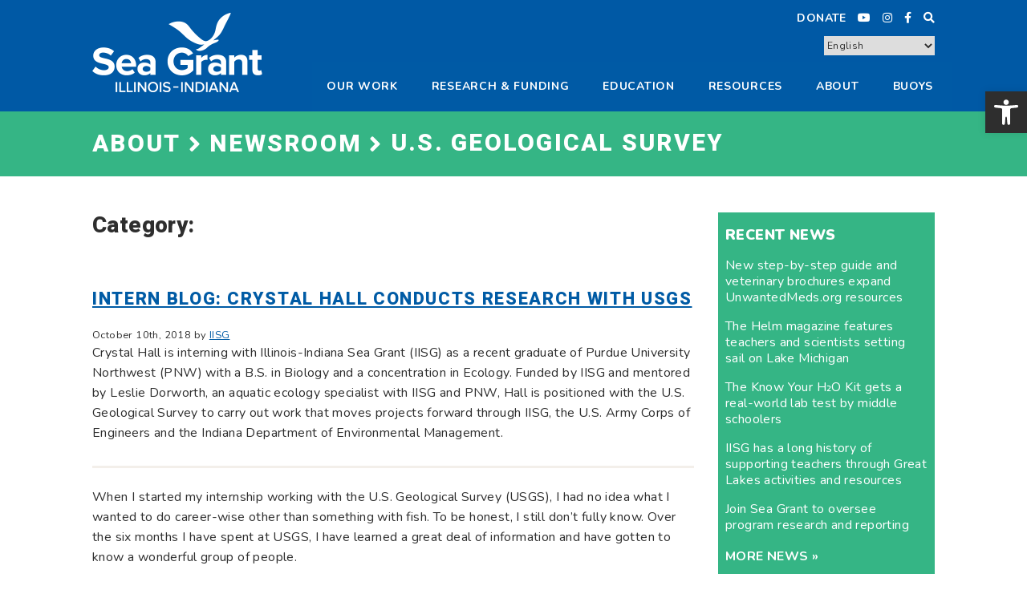

--- FILE ---
content_type: text/css
request_url: https://iiseagrant.org/wp-content/themes/iiseagrant/style.css?20250709171463478338
body_size: 17492
content:
/*
Theme Name: Sea Grant Illinois-Indiana
Theme URI: http://iiseagrant.org/
Author: Jackson Sky Web Design & Development
Author URI: http://jacksonsky.com/
Description: This is a custom responsive theme designed and developed exclusively for Sea Grant Illinois-Indiana. 
Version: 1.0
*/

/*--------------------------------------------------------------
>>> TABLE OF CONTENTS:
----------------------------------------------------------------
1.0 Normalize
2.0 Accessibility
3.0 Alignments
4.0 Clearings
5.0 Typography
6.0 Forms
7.0 Formatting
8.0 Lists
9.0 Tabless
10.0 Links
11.0 Navigation
12.0 Layout
   12.1 Header
   12.2 Regular Content
   12.3 Footer
   12.4 Home Page
   12.5 Pages
   12.6 Posts   
14.0 Taxonomy Pages
15.0 Widgets
16.0 Media
   16.1 Galleries
19.0 Media Queries
20.0 Print
--------------------------------------------------------------*/

.navigation {
  background: #ccc;
  width: 60px;
  overflow: hidden;
  position: fixed;
  top: 200px;
  left: -60px;
  height: auto;
  -webkit-transition: left 1s ease;
  transition: left 1s ease;
  z-index: 2;
}

.page-wrap {
  width: 100%;
  float: right;
}

.page-wrap a {
    background: black;
    color: white;
    padding: 5px;
    position: fixed;
    top: 210px;
    left: -10px;
    text-decoration: none;
    z-index: 1;
    
    -webkit-transform:rotate(90deg);
    transform:rotate(90deg);
}

#main-navigation:target {
  left: 0;
}

/*--------------------------------------------------------------
1.0 Normalize - See Stylesheet normalize.css
--------------------------------------------------------------*/


/* But it is not enough now, below dont hide play button parent div */

*::-webkit-media-controls-panel {
  display: none!important;
  -webkit-appearance: none;
}

/* Old shadow dom for play button */

*::--webkit-media-controls-play-button {
  display: none!important;
  -webkit-appearance: none;
}

/* New shadow dom for play button */

/* This one works */

*::-webkit-media-controls-start-playback-button {
  display: none!important;
  -webkit-appearance: none;
}

/*--------------------------------------------------------------
2.0 Accessibility
--------------------------------------------------------------*/

/* Text meant only for screen readers. */
/* Hide visually and from screen readers */
.hidden {display: none !important;}

/*
 * Hide only visually, but have it available for screen readers:
 * http://snook.ca/archives/html_and_css/hiding-content-for-accessibility
 */

.visuallyhidden {border: 0; clip: rect(0 0 0 0);  height: 1px; margin: -1px; overflow: hidden; padding: 0; position: absolute; width: 1px;}

/** Extends the .visuallyhidden class to allow the element to be focusable when navigated to via the keyboard:
 * https://www.drupal.org/node/897638 */

.visuallyhidden.focusable:active,
.visuallyhidden.focusable:focus {clip: auto; height: auto; margin: 0; overflow: visible; position: static; width: auto;}

/** Hide visually and from screen readers, but maintain layout */
.invisible {visibility: hidden;}

/* Text meant only for screen readers. */
.screen-reader-text {
  border: 0;
  clip: rect(1px, 1px, 1px, 1px);
  clip-path: inset(50%);
  height: 1px;
  margin: -1px;
  overflow: hidden;
  padding: 0;
  position: absolute !important;
  width: 1px;
  word-wrap: normal !important;
}

.screen-reader-text:focus {background-color: #f1f1f1; border-radius: 3px; box-shadow: 0 0 2px 2px rgba(0, 0, 0, 0.6); clip: auto !important; color: #21759b; display: block; font-size: 14px; font-size: 0.875rem; font-weight: bold; height: auto; left: 5px; line-height: normal; padding: 15px 23px 14px; text-decoration: none; top: 5px; width: auto; z-index: 100000; /* Above WP toolbar. */}


/*--------------------------------------------------------------
3.0 Alignments
--------------------------------------------------------------*/

.alignleft {display: inline; float: left; margin-right: 1.5em;}
.alignright {display: inline; float: right; margin-left: 1.5em;}
.aligncenter {clear: both; display: block; margin-left: auto; margin-right: auto;}


/*--------------------------------------------------------------
4.0 Clearings
--------------------------------------------------------------*/

/**** Clearfix update ****/
.group:before, .group:after {
	visibility: hidden;
	display: block;
	content: "";
	clear: both;
	height: 0;
	}
* html .group             { zoom: 1; } /* IE6 */
*:first-child+html .group { zoom: 1; } /* IE7 */

/*--------------------------------------------------------------
5.0 Typography
--------------------------------------------------------------*/
body,
button,
input,
select,
textarea {
	font-family: 'Nunito', 'Open Sans', Helvetica, Arial, sans-serif;
	font-size:16px;
	color:#2e2e2e;
	font-weight: 500;
	font-style:normal;
	line-height:1.6;
	letter-spacing:.025em;	
	-webkit-font-smoothing: antialiased;
	-moz-osx-font-smoothing: grayscale;
}

h1, h2, h3, h4, h5, h6{font-family: 'Heebo', Helvetica, Arial, sans-serif; font-weight:500; color:#005ba5; line-height:1.2; margin:0; padding:0; margin-bottom:5px; text-transform:uppercase;}
h1{font-size:22px; margin-bottom:.6em; color: #2e2e2e; font-weight: 800; text-transform: none;}
h2{ font-size:18px; margin: 0 0 1em; padding: 1em 0 0 0; font-weight: 800; color:#00919c; letter-spacing: .075em;}
h3{ font-size:18px; margin-bottom:.1em;  font-weight: 700;} 
h4{ font-size:16px; margin-bottom: 1em; font-family: 'Nunito', 'Open Sans', Helvetica, Arial, sans-serif; font-weight: 700;}
h5{ font-size: 16px; margin-bottom: 0; font-family: 'Nunito', 'Open Sans', Helvetica, Arial, sans-serif; font-weight: 700;}
h6{ font-size:16px; margin-bottom:0;}

p {margin: 0 0 1.75em; padding: 0;}

dfn, cite, em, i {font-style: italic;}

.uppercase{text-transform: uppercase;}

blockquote {
	color: #666;
	font-size: 18px;
	font-size: 1.125rem;
	font-style: italic;
	line-height: 1.7;
	margin: 0;
	overflow: hidden;
	padding: 0 0 0 1em;
	margin-bottom:1.5em;
	border-left:7px solid #F3EFEA;
}

blockquote cite {
	display: block;
	font-style: normal;
	font-weight: 600;
	margin-top: 0.5em;
}

address { margin: 0 0 1.5em;}

pre {
	background: #eee;
	font-family: "Courier 10 Pitch", Courier, monospace;
	font-size: 15px;
	font-size: 0.9375rem;
	line-height: 1.6;
	margin-bottom: 1.6em;
	max-width: 100%;
	overflow: auto;
	padding: 1.6em;
}

code, kbd, tt, var {
	font-family: Monaco, Consolas, "Andale Mono", "DejaVu Sans Mono", monospace;
	font-size: 15px;
	font-size: 0.9375rem;
}

abbr, acronym {
	border-bottom: 1px dotted #666;
	cursor: help;
}

mark, ins {
	background: #eee;
	text-decoration: none;
}

.big {font-size: 125%;}
.light{ font-weight:300;}
.normal{font-weight:400;}
.semibold{font-weight:600;}
.strong, strong{font-weight:700;}

blockquote {quotes: "" "";}

q {quotes: "â€œ" "â€" "â€˜" "â€™";}

blockquote:before,
blockquote:after {content: "";}

:focus {outline: none;}

.uppercase{text-transform: uppercase;}

/*-------------------------------------------------------{-------
6.0 Forms
--------------------------------------------------------------*/
label {
	color: #686868;
	display: block;
	font-weight: 600;
	margin-bottom: 0.35em;
	font-size:14px;
}

fieldset {
	margin-bottom: 1em;
}

input[type="text"],
input[type="email"],
input[type="url"],
input[type="password"],
input[type="search"],
input[type="number"],
input[type="tel"],
input[type="range"],
input[type="date"],
input[type="month"],
input[type="week"],
input[type="time"],
input[type="datetime"],
input[type="datetime-local"],
input[type="color"],
textarea {
	color: #686868;
	background: #fff;
	background-image: -webkit-linear-gradient(rgba(255, 255, 255, 0), rgba(255, 255, 255, 0));
	border: 1px solid #bbb;
	display: block;
	padding: 0.5em;
	font-size:14px;
	width: 100%;
}

input[type="text"]:focus,
input[type="email"]:focus,
input[type="url"]:focus,
input[type="password"]:focus,
input[type="search"]:focus,
input[type="number"]:focus,
input[type="tel"]:focus,
input[type="range"]:focus,
input[type="date"]:focus,
input[type="month"]:focus,
input[type="week"]:focus,
input[type="time"]:focus,
input[type="datetime"]:focus,
input[type="datetime-local"]:focus,
input[type="color"]:focus,
textarea:focus {
	color: #222;
	border-color: #333;
}

textarea {
    resize: vertical;
}

select {
	border: 1px solid #bbb;
	-webkit-border-radius: 3px;
	border-radius: 3px;
	height: 3em;
	max-width: 100%;
}

.gtranslate_wrapper select {
	border: 0 none;
	-webkit-border-radius: 0;
	border-radius: 0;
	height: 2em;
	max-width: 100%;
	font-size: 12px;
}
.gtranslate_wrapper{text-align: right; padding-top: 10px;}

input[type="radio"],
input[type="checkbox"] {
	margin-right: 0.5em;
}

input[type="radio"] + label,
input[type="checkbox"] + label {
	font-weight: 400;
}


/************* Buttons **********/
button,.button, .buttonAlt, a.button,
input[type="button"],
input[type="submit"] {
	font-family: 'Heebo', Helvetica, Arial, sans-serif;
	text-transform:uppercase;
	text-align: center;
	background-color: #005ba5;
	border: 0;
	-webkit-box-shadow: none;
	box-shadow: none;
	color: #fff;
	cursor: pointer;
	display: inline-block;
	font-size: 16px;
	font-weight: 800;
	letter-spacing: .075em;
	line-height: 1;
	padding: 1em 1.5em;
	text-shadow: none;
		-o-transition: all .2s linear;
  -moz-transition: all .2s linear;
  -webkit-transition: all .2s linear;
  transition: all .2s linear;
	margin-right: 10px;
	margin-bottom: 7px;
	text-decoration: none;
}

button:hover,.button:hover, .buttonAlt:hover, a.button:hover,
input[type="button"]:hover,
input[type="submit"]:hover{ color:#fff; text-decoration:none !important; background-color:#013966;}

button.buttonAlt, .button.buttonAlt, .buttonAlt, a.buttonAlt{background:#013966; color:#fff;}
button.buttonAlt:hover, .button.buttonAlt:hover, .buttonAlt:hover, a.buttonAlt:hover{ background: #021f36; color:#fff; text-decoration: none !important;}

a.buttonAlt.small{font-weight: 500; font-size: 14px; padding: .75em 1em;}


/********* Placeholders **********/
/* Placeholder text color -- selectors need to be separate to work. */
::-webkit-input-placeholder {
	color: #9f9f9f;
	
}

:-moz-placeholder {
	color: #9f9f9f;
	
}

::-moz-placeholder {
	color: #9f9f9f;
	
	opacity: 1;
	/* Since FF19 lowers the opacity of the placeholder by default */
}

:-ms-input-placeholder {
	color: #9f9f9f;
	
}

/*--------------------------------------------------------------
7.0 Formatting
--------------------------------------------------------------*/

hr {
	background-color: #f3efea;
	border: 0;
	height: 3px;
	margin-bottom: 1.5em;
}


::-moz-selection {
    background: #b3d4fc;
    text-shadow: none;
}


::selection {
    background: #b3d4fc;
    text-shadow: none;
}

.inline-block{display: inline-block;}

/*--------------------------------------------------------------
8.0 Lists
--------------------------------------------------------------*/

ul, ol { margin: -.75em 0 1em 2em; padding: 0;}
ul {list-style: disc;}
ol {list-style: decimal;}

li{ padding-left:.5em; margin-bottom:.7em;}
li > ul,
li > ol {margin-bottom: 0; margin-left: 1.5em;}

dt {font-weight: 700;}
dd {margin: 0 1.5em 1.5em;}

/*--------------------------------------------------------------
9.0 Tables
--------------------------------------------------------------*/

table { border-collapse: collapse; margin: 0 0 1.5em; width: 100%;}
thead th { border-bottom: 2px solid #bbb; padding-bottom: 0.5em;}
th { padding: 0.4em; text-align: left; }
tr { border-bottom: 1px solid #eee;}
td {padding: 0.4em;}
th:first-child,td:first-child {padding-left: 0;}
th:last-child,td:last-child {padding-right: 0;}

/*** Pseudo Table Styles****/
.table{display:table;}
.tableRow{display:table-row;}
.tableCell{display:table-cell;}
.tableMiddle{ vertical-align:middle;}
.vert50{ height:50%;}

/*--------------------------------------------------------------
10.0 Links
--------------------------------------------------------------*/

a{color:#005ba5; text-decoration: underline;}
a:hover{color:#00919c; text-decoration:underline;}
a.alt{color:#35b585;}
a.alt:hover{color:#0b744d;}
a:active, a:focus{outline:none;}

/*--------------------------------------------------------------
11.0 Navigation
--------------------------------------------------------------*/
/********* Main Navigation ********/
#mainNav{}
#mainNav ul{}
#mainNav ul li{}
#mainNav ul li a{}
#mainNav ul li a:hover{}
#mainNav ul li.active a{}

#mainNavCon {left: inherit; bottom: 0; right:3px;}
#mainNav #mega-menu-wrap-main-menu .mega-menu-toggle .mega-toggle-blocks-left .mega-toggle-block{margin-left: 10%;}
.mega-html-block a.usearch{color: #fff; text-decoration: none; line-height: 70px; font-size: 20px;}
.mega-html-block a.usearch i{line-height: 70px;}


/*--------------------------------------------------------------
12.0 Layout
--------------------------------------------------------------*/

html {
	-webkit-box-sizing: border-box;
	-moz-box-sizing: border-box;
	box-sizing: border-box;
}



*,
*:before,
*:after {
	/* Inherit box-sizing to make it easier to change the property for components that leverage other behavior; see http://css-tricks.com/inheriting-box-sizing-probably-slightly-better-best-practice/ */
	-webkit-box-sizing: inherit;
	-moz-box-sizing: inherit;
	box-sizing: inherit;
}

html, body{height: 100%;}

body {
	background: #fff;
	background: rgba(255,255,255,1);
	/* Fallback for when there is no custom background color defined. */
}

body {
  display: flex;
  flex-direction: column;
}
#mainFrame {
  flex: 1 0 auto;
}
#mainFooter {
  flex-shrink: 0;
}


.block{display:block;}
.row{display:block; width:100%; position:relative;}
.mobileOnly{display:none;}


#page {
	position: relative;
	word-wrap: break-word;
}

 .wrapper {margin: 0 auto; padding:0; width:100%; position:relative;  padding-left: 5%; padding-right: 5%;}
 .wrapper:after {
	clear: both;
	content: "";
	display: block;
}
.full{min-width:100%;}


/*--------------------------------------------------------------
12.1 Header
--------------------------------------------------------------*/

/***** Main Header *****/
#mainHeader{width: 100%; background: #0059a5;}

/*** Default Main Header ***/
#mainHeader .wrapper{height:auto; padding: 0;}

/*** Header Main ***/    
#mainHeader .wrapper{}

/** Logo **/
#headTitle{ margin-top: 16px; display: none; margin-bottom:24px; }
#headTitle h1{margin: 0; display: inline-block;}
#headTitle h1 a{ }
#headTitle h1 a img{width: 73px; height: auto;}

/****** headerBreadcrumb *******/
#headerBreadcrumb{background: #35b585; padding: 11px 0;}
#headerBreadcrumb h2{color: #fff; margin-bottom: 0; line-height: 1.2; font-size: 16px; padding:0; font-weight:900; letter-spacing: .075em;}
#headerBreadcrumb h2 a{color: #fff; text-decoration: none; vertical-align: middle;}
#headerBreadcrumb h2 i{vertical-align: middle;}
#headerBreadcrumb h2 a:hover{color:#00396a;}
#headerBreadcrumb h2 a.links{pointer-events: none;}

/****** utilityCon ****/
#utilityCon{position: absolute; right:5%; top: 10px;}
#utilityCon a{color:#fff; font-size: 14px; margin-left: 10px;}
#utilityCon a:hover{color:#5697cb;}

/****** headerSubNav ******/
#selectionButton{cursor: pointer; display: inline-block; color: #fff; text-transform: uppercase; border-right: 1px solid #59b7bf; padding: 4px 10px;
-o-transition: all .2s linear;
  -moz-transition: all .2s linear;
  -webkit-transition: all .2s linear;
  transition: all .2s linear;}
#selectionButton:hover{background:#005960;}
#headerSubNav{background:#00919c; padding: 5px 0;}
#subNav #selectionBox{display:none;}
#subNav ul{margin: 0; padding: 0; list-style: none;}
#subNav ul li{font-size: 12px; color:#59b7bf; line-height: 1.2; text-transform: uppercase; margin: 0; padding: 10px 12px; }
#subNav ul li a{color:#fff; text-decoration: none; font-weight: 700; letter-spacing: .075em;}
#subNav ul li a:hover{color: #014247;}


/*--------------------------------------------------------------
12.2 Regular Content
--------------------------------------------------------------*/

/********** Page Content **********/
#pageContentCon{ width:100%; margin:0; padding: 25px 0;}
#pageContentCon.noPad{padding: 0;}
section.greyIntro{padding: 30px 0; background: #f3f3f3;}
.pageContent{}



/**** Section Title ****/
#sectionTitle{background: url(assets/images/common/pattern.png) #073e67;}
#sectionTitle h2{color: #fff; font-family: 'Noto Serif', Baskerville, "Palatino Linotype", Palatino, "Century Schoolbook L", "Times New Roman", "serif"; font-weight: 400; font-size: 18px; text-transform: none; line-height: 2; margin-bottom: 0;}


/******** Main Content *******/
#pageContentCon .content{}
#pageContentCon{}


/******** Contact Information *******/
#contactInfo{background:#2e2e2e; padding:45px 0 40px; }
#contactInfo a{color: #74dfb7; text-decoration: none; word-wrap: break-word;}
#contactInfo a:hover{color:#c4f9e5}
#contactInfo h2{color: #fff; margin-bottom: 30px;}

#contactInfo #contactList{padding: 0; margin: 0; list-style: none; color: #fff; font-size: 14px;}
#contactInfo #contactList .col{float: left; width:100%; margin-right:0; margin-bottom: 25px;}

#contactInfo hr {
	background-color: #777;
	border: 0;
	height: 2px;
	margin-bottom: .8em;
}
#contactInfo h3{font-size: 14px; font-weight: 700; color: #fff; font-family: 'Nunito', 'Open Sans', Helvetica, Arial, sans-serif; margin-bottom: .8em;}
#contactInfo .contact{margin-bottom: 1.5em;}
#contactInfo .contactName{font-weight: 700;}

#contactInfo.education-contacts #contactList .col{float: left; width:100%; margin-right:0; margin-bottom: 25px;}


/*--------------------------------------------------------------
12.3 Sidebar Content
--------------------------------------------------------------*/
#pageContentCon.withSideColumn .pageContent{}
#pageContentCon.withSideColumn #sideColumn{ margin-top: 2em;}
#sideColumn .sideItem{margin-bottom: 40px;}
.sideTitle h2{margin:0 0 10px; padding: 0;}

/******* Lead in Sidebar ******/
#pageContentCon.withSideColumn.leftLeadColumn{}




/*--------------------------------------------------------------
12.4 Footer
--------------------------------------------------------------*/
#mainFooter{color:#fff; background: #00919c; padding: 45px 0; font-size: 14px;}
#mainFooter a{color: #fff; text-decoration: underline;}
#mainFooter a:hover{color:#01474c;}
#mainFooter #footLeft{float: left; width:100%; margin-bottom: 25px; padding-bottom: 25px; border-bottom: 2px solid #59b7bf;}
#mainFooter #footRight{float: left; width:100%;}
#mainFooter .col{float: left; width:100%; margin-right:0; margin-bottom: 25px;}
#mainFooter .col h3{font-size:18px; color:#fff; font-family: 'Nunito', 'Open Sans', Helvetica, Arial, sans-serif; margin-bottom:1.2em; font-weight: 700;}

/*** Contact ***/
#mainFooter #ftContact .address, #mainFooter #ftContact .phone, #mainFooter #ftContact .email{margin-bottom: 1em;}

/*** News ***/
#mainFooter #ftNews ul{margin:0; padding:0; list-style: none;}
#mainFooter #ftNews li{padding: 0; margin: 0 0 1em;}
#mainFooter #ftNews li a{text-decoration: none; display: block;}

/*** Logos ***/
#ftLogos{padding:0 3.92156862745098% 25px; border-bottom: 2px solid #59b7bf;}
#ftLogos a.ftNoaa, #ftLogos a.ftIllinois, #ftLogos a.ftPurdue{float: left;}
#ftLogos a.ftNoaa{width:20.42553191489362%; margin-right:7.23404255319149%;}
#ftLogos a.ftIllinois{width:28.72340425531915%; margin-right:7.23404255319149%; margin-top:3.19148936170213%;}
#ftLogos a.ftPurdue{width:36.17021276595745%; margin-top:3.61702127659574%;}

/**** Copy Info ****/
#copyInfo{padding:30px 3.92156862745098% 0; text-align: right; }

/*--------------------------------------------------------------
12.5 Home Page
--------------------------------------------------------------*/
.home #pageContentCon{padding: 0;}
.home section .row{padding: 30px 0;}
.home h2{padding-top: 0;}
/****** Home Featured Slideshow ******/
.home .rotatePiece{
   display: none!important;
}

.home #featuredSlideShow .row{background:#00919c; padding: 0;}
.home #featuredSlideShow .contentCon{position: relative;}
.home #featuredSlideShow .slideCon{ display: flex; flex-wrap:wrap;}
.home #featuredSlideShow #fssLeft{background-size: cover; background-repeat: no-repeat; background-position: center; padding-bottom:66.66666666666667%; height:1px; width: 100%;}
.home #featuredSlideShow #fssRight{width: 100%;}
.home #featuredSlideShow #fssRight #slideContentCon{width: 100%; color:#fff; padding: 4% 5%;}
.home #featuredSlideShow #fssRight #slideContentCon h1{font-size:22px; color:#fff; text-transform: uppercase; margin-bottom: .75em;}
.home #featuredSlideShow #fssRight #slideContentCon h1 a{color:#fff; text-decoration: none;}
.home #featuredSlideShow #fssRight #slideContentCon h1 a:hover{color:#01474c; text-decoration:none;}
.home #featuredSlideShow #fssRight #slideContentCon .slideContent{font-size: 16px;}
.home #featuredSlideShow .wrapper{position: relative;}
.home #slideBullets{position: absolute; bottom: 15px; right: 15px;}
.home #slideBullets a{text-decoration: none; color: #fff; display: inline-block; margin:2px; padding: 2px; float: left;
-o-transition: all .2s linear;
  -moz-transition: all .2s linear;
  -webkit-transition: all .2s linear;
  transition: all .2s linear;}
.home #slideBullets a:hover{color:#0D3565;}


/****** Home About Section ******/
.home #about .row{background:#35b585;}
.home #about h2{background: url(assets/images/home/seagull.png) no-repeat left; background-size: 58px 58px; color:#fff; font-size: 24px; padding:.5em 0 .5em 2.5em; margin-bottom: .5em;}
.home #about .content{font-size: 18px; color:#2e2e2e;}
.home #about .content p{margin-bottom: 1em;}

/****** Home Newsroom ******/
.home #newsroom .row{}
.home #newsroom h2{font-size: 24px;}
.home #newsroom h2 a{text-decoration: none;}

.home #newsroom ul#homeNews{margin: 0; padding: 0; list-style:none; display: flex; justify-content:space-between;  flex-wrap: wrap;}
.home #newsroom ul#homeNews li{flex: 0 0 100%; margin: 0 0 20px;}
.home #newsroom ul#homeNews li a{text-decoration:none; display: block; padding: 4%;
-o-transition: all .2s linear;
  -moz-transition: all .2s linear;
  -webkit-transition: all .2s linear;
  transition: all .2s linear;}
.home #newsroom ul#homeNews li a:hover{background:#d9eced;}
.home #newsroom ul#homeNews li a .itemCon{line-height: 1.4;}
.home #newsroom ul#homeNews li a .itemImg{margin-bottom: 1em;}
.home #newsroom ul#homeNews li a h3.itemTitle{font-family: 'Nunito', 'Open Sans', Helvetica, Arial, sans-serif; font-size:18px; font-weight: 700; color:#005ba5; margin-bottom:.8em; text-transform: inherit;}
.home #newsroom ul#homeNews li a .itemContent{color:#2e2e2e; line-height: 1.3;}
.home #newsroom ul#homeNews li a .itemContent p{margin-bottom: 1em; font-size: 14px;}


/****** Home Publications and Products ******/
.home #pubAndProd .row{ background: url(assets/images/home/home-imagebg.jpg) no-repeat #B4CEB6; background-size: cover; }
.home #pubAndProd h2{color:#fff; font-size:20px;}

/*** Recent Pubs and Prods ***/
.home #ppIntro{font-size: 18px; line-height: 1.5;/*margin-bottom: 1.75em;*/}
.home #ppIntro p{margin-bottom: 1em;}
.home .searchandfilter ul{margin: 0; padding: 0;}
.home .searchandfilter ul li{margin: 0; padding: 0;}
.home .input-wrapper2 ul{list-style: none; padding: 0; margin: 0; height: 70px;}
.home .input-wrapper2 ul li{padding-left: 0;}
/*** Large form bar ***/
.home #searchbar {position: relative; top:0; left: 0; width: 100%; margin-left: auto; margin-right: auto; text-align: center; float: left;}
.home #searchbar .input-wrapper {}
.home .sf-field-search label{width: 100%;}

/* Form wrapper styling */
.home #ppForm{padding-bottom: 3em;}
.home .field-wrapper {position: relative; left: 0px; top: 0px; width: 100%;  display: inline-block; margin-bottom: 10px;}
.home .field-wrapper input {font-size: 18px; height: 62px; width: 100%; padding: 8px 14px; float: left; color: #000; border: 0; background: #fff; margin-bottom: 10px;
    -webkit-box-sizing: border-box; /* Safari/Chrome, other WebKit */
    -moz-box-sizing: border-box;    /* Firefox, other Gecko */
    box-sizing: border-box;         /* Opera/IE 8+ */
}
 
/* Form submit button */
.home .field-wrapper button, .home .input-wrapper2 .sf-field-submit input{ font-family: 'Heebo', Helvetica, Arial, sans-serif; right: 0px; top: 0px; overflow: visible; border: 0; padding: 0; cursor:pointer; height:62px; width: 100%; color: #ffffff; background: #2e2e2e; margin-right: 0;}
.home .field-wrapper button:hover, .home .input-wrapper2 .sf-field-submit input:hover{background:#013966;}
.home .field-wrapper button::-moz-focus-inner, .home .input-wrapper2 .sf-field-submit input::-moz-focus-inner { /* remove extra button spacing for Mozilla Firefox */
    border: 0;
    padding: 0;
}


.home #recentPP{background:#005ba5; padding:15px;}
.home #recentPP h3{color:#fff; margin-bottom:.5em; font-size:18px; }
.home #recentPP ul{margin:0; padding: 0; list-style:none;}
.home #recentPP li{padding: 0; margin: 0 0 0 2em;}
.home #recentPP .fa-li{padding-top: .35em;}
.home #recentPP li a{color:#fff; text-decoration: none; display: block; padding: .25em; font-size:18px;
-o-transition: all .2s linear;
  -moz-transition: all .2s linear;
  -webkit-transition: all .2s linear;
  transition: all .2s linear;}
.home #recentPP li a:hover{background:#013966;}

/*--------------------------------------------------------------
12.6 Interior Pages
--------------------------------------------------------------*/

/***************** Defaults ********************/

/**** Grey Side box ****/
#sideColumn #sideInfo{font-size: 14px; background:#f3f3f3; padding:6.2962962962963%; line-height: 1.4;}
#sideColumn #sideInfo .sideSection{margin-bottom: 1.5em; padding-bottom: 1.5em; border-bottom: 2px solid #c7c7c7;}
#sideColumn #sideInfo .sideSection.padNone{padding-bottom: 0;}
#sideColumn #sideInfo .sideSection:last-child{border: none 0; padding-bottom: 0; margin-bottom: 0;}
#sideColumn #sideInfo h2{font-size: 16px; font-weight:800; margin-bottom: .7em; padding: 0; color:#2e2e2e;}
#sideColumn #sideInfo .sidebtmrg1{margin-bottom: 1em;}
#sideColumn #sideInfo a{text-decoration:none;}
#sideColumn #sideInfo a:hover{text-decoration:underline;}
#sideColumn #sideInfo ul{margin: 0; padding: 0; list-style: none;}
#sideColumn #sideInfo ul li{margin: 0 0 1em; padding: 0; font-weight: 700;}
#sideColumn #sideInfo ul li:last-child{margin: 0;}
#sideColumn #sideInfo ul li a{text-decoration:none;}
#sideColumn #sideInfo ul li a:hover{text-decoration:underline;}
#sideColumn #sideInfo .contact{margin-bottom: 1em;}
#sideColumn #sideInfo .contact:last-child{margin-bottom: 0;}

/****************** OUR WORK PAGES *****************/
/**** Overview ****/
.ourwork section#overview{color:#00919c; font-size: 16px; font-style:italic;}
.ourwork section#overview #imageCon{float:right; margin: 2em 0 0 3%; width:30%; margin-bottom:20px;}
.ourwork section#overview #infoCon{width:67%; float: left;}
.ourwork section#overview #infoCon.fullWidth{float: none; width:100%;}
.ourwork section#overview h2{ font-size: 22px; font-style: normal; color:#2e2e2e; padding-top: 0;}

/***** Careers *****/
.careers #resources .pi_item {margin-bottom: 1.75em;}
.careers #resources .pi_item h3 a{text-decoration: none;}
.careers #resources .pi_item p{margin-bottom: .75em;}

/**** Program & Initiatives ****/
.ourwork section#programs, .ourwork section#educator{padding: 30px 0 30px;}
.ourwork section#programs .pi_item, .ourwork section#educator .pi_item{margin-bottom:1.75em;}
.ourwork section#programs h3 a, .ourwork section#educator h3 a{text-decoration: none;}
.ourwork section#programs p, .ourwork section#educator p{margin-bottom: .75em;}

/**** Our Work Resources ****/
.ourwork section#resources{padding: 20px 0 40px;}
.ourwork section#resources h4{color:#fff; font-weight:800; font-size: 18px; padding:3.3333333% 3.3333333% 0; }
.ourwork section#resources #publications, .ourwork section#resources #news{width:100%; color:#fff; background:#35b585; margin-bottom: 10px;}
.ourwork section#resources #publications ul, .ourwork section#resources #news ul{margin: 0; padding: 0; list-style: none;}
.ourwork section#resources #publications li, .ourwork section#resources #news li{margin: 0; padding: 0; line-height: 1.3;}
.ourwork section#resources #publications li a, .ourwork section#resources #news li a{color: #fff; background:#35b585; display: block; text-decoration: none; -o-transition: all .2s linear; padding: 8px 3.333333333%;
  -moz-transition: all .2s linear;
  -webkit-transition: all .2s linear;
  transition: all .2s linear;}
.ourwork section#resources #publications li a:hover, .ourwork section#resources #news li a:hover{background:#00919c;}
.ourwork section#resources .seeAll a{color: #fff; background:#35b585; display: block; text-decoration: none;  padding: 9px 3.333333333%; text-transform: uppercase; font-weight: 700;
-o-transition: all .2s linear;
  -moz-transition: all .2s linear;
  -webkit-transition: all .2s linear;
  transition: all .2s linear;}
.ourwork section#resources .seeAll a:hover{background:#005ba5;}

/** Education and Training **/ 
.ourwork section#education{margin-bottom: 40px;}

/** Research **/ 
.ourwork section#research{margin-bottom: 40px;}

/************* Programs & Initiatives List Page *****************/
.programCon {margin: 0 0 1.5em; padding-bottom: 1.5em; border-bottom: 1px solid #F3F3F3;}
.programCon:last-child{border-bottom: 0 none;} 
.programCon h3 a{ text-decoration: none;}

/*********** Work - Healthy Waters -Contaminants of Emerging Concern ***********/
#accordion-1 br{display:none;}
div.accordion-title.classname::before {
  content: "+ ";
}
div.accordion-title.classname.open::before {
  content: "- ";
}
div.accordion-title.classname{cursor:pointer; background:#00919C; color:#fff; padding: 5px 10px; font-weight: 700; margin-bottom: 2px;
-o-transition: all .2s linear;
  -moz-transition: all .2s linear;
  -webkit-transition: all .2s linear;
  transition: all .2s linear;}
div.accordion-title.classname:hover{background:#35B585;}
.accordion-content{padding: 22px;}




/****************** RESEARCH & FUNDING: PROJECTS SEARCH PAGE *****************/
.filterFormSearch #searchInfo h2{font-size: 18px; font-weight: 800; color:#2e2e2e; margin-bottom: .75em; padding-top:0; }
.filterFormSearch .searchText{font-size: 18px; font-style: italic; color:#00919c; line-height: 1.4; margin-bottom: 1em;}


/*** REAL search ***/
.filterFormSearch .searchandfilter ul{ padding: 0; margin: 0;}
.filterFormSearch .searchandfilter li{ padding: 0; margin: 0 0 10px 0; width:100%;}
.filterFormSearch.pubForm .searchandfilter li{ padding: 0; margin: 0 0 10px 0; width:100%;}
.filterFormSearch.pubForm .searchandfilter ul li.sf-field-submit input[type="submit"]{font-size: 14px;}

/** drop downs **/
.filterFormSearch .searchandfilter label{display: block;}
.filterFormSearch .searchandfilter select.sf-input-select{background-color:#d5d5d5; font-size: 16px; text-transform:uppercase; color:#2e2e2e; font-weight: 700; display: block; width: 100%; min-width: inherit; padding: 8px 16px; border: 0 none; border-color: transparent transparent rgba(0, 0, 0, 0.1) transparent; cursor: pointer;
-moz-border-radius: 0px;
-webkit-border-radius: 0px;
border-radius: 0px;}
.filterFormSearch .searchandfilter select.sf-input-select:hover{background: #a3a3a3;}
.filterFormSearch .searchandfilter select.sf-input-select option{background:#c5c4c4; cursor: pointer; text-transform: none;}
.filterFormSearch .searchandfilter li.sf-field-post-meta-initiation_date select.sf-input-select option{padding: 8px 0; font-size: 14px;}
.filterFormSearch .searchandfilter li.sf-field-post-meta-initiation_date{width:100%;}
.filterFormSearch .searchandfilter li.sf-field-post-meta-initiation_date h4{padding: 0; color: #000;}
.filterFormSearch .searchandfilter li.sf-field-post-meta-initiation_date label{display: inline-block;}
.filterFormSearch .searchandfilter li.sf-field-post-meta-initiation_date .sf-input-range-number{background: #D5D5D5; border: 0 none;}

/** Combo Box **/
.filterFormSearch .chosen-container .chosen-single{background:#d5d5d5; height: 3em; font-size: 16px; text-transform:uppercase; color:#2e2e2e; font-weight: 700; display: block; min-width: inherit; border: 0 none; border-color: transparent transparent rgba(0, 0, 0, 0.1) transparent; cursor: pointer; box-shadow: none; padding: 0;
-moz-border-radius: 0px;
-webkit-border-radius: 0px;
border-radius: 0px;}
.filterFormSearch .chosen-container.chosen-container-single{width: 100% !important;}
.filterFormSearch .chosen-container .chosen-drop{background:#d5d5d5;}
.filterFormSearch .chosen-container .chosen-single span{display: block; height: 3em; padding: 8px 16px; line-height: 2em;}
/*arrow */
.filterFormSearch .chosen-container-single .chosen-single div{top: 25%;}
/** Combo Box opened **/
.filterFormSearch .chosen-container-active.chosen-with-drop .chosen-single{ background:#d5d5d5; border: none; }
.filterFormSearch .chosen-container .chosen-drop{border: 0 none;}
.filterFormSearch .chosen-container-single .chosen-search input[type=text]{background-color: #fff;}
.filterFormSearch ul.chosen-results li, .filterFormSearch.pubForm ul.chosen-results li{padding: 5px 10px;} 

/*** Search Box ***/
.filterFormSearch li.sf-field-search .sf-input-text{background:#d5d5d5; height: 3em; font-size: 16px; text-transform:normal; color:#2e2e2e; font-weight: 700; display: block; min-width: inherit; border: 0 none; border-color: transparent transparent rgba(0, 0, 0, 0.1) transparent; cursor: pointer; box-shadow: none; padding: 8px 16px; -o-transition: all .2s linear;
  -moz-transition: all .2s linear;
  -webkit-transition: all .2s linear;
  transition: all .2s linear;}
.filterFormSearch li.sf-field-search .sf-input-text:focus{background: #fff;}

/*the container must be positioned relative:*/
.filterFormSearch li.sf-field-taxonomy-our-work-category, .filterFormSearch li.sf-field-taxonomy-topic, .filterFormSearch li.sf-field-post-meta-initiation_date, .filterFormSearch li.sf-field-search, .filterFormSearch li.sf-field-taxonomy-keyword, .custom-select {position: relative; float: left;}
#searchCategory.custom-select{width:100%; margin-bottom: 10px;}
#searchTopic.custom-select{width:100%; margin-bottom: 10px;}
#searchYear.custom-select{width:50%; margin-bottom: 10px;}
.custom-select select {
  display: none; /*hide original SELECT element:*/
}
.select-selected {
  background-color:#d5d5d5; font-size: 16px; text-transform:uppercase; color:#2e2e2e; font-weight: 700;}

/*style the arrow inside the select element:*/
.select-selected:after {
	font-family: "FontAwesome";
  position: absolute;
  content: "\f107";
  right: 10px;
  
}
/*point the arrow upwards when the select box is open (active):*/
.select-selected.select-arrow-active:after {
  content: "\f106";
}
/*style the items (options), including the selected item:*/
.select-items div,.select-selected {
  color:#2e2e2e;
  padding: 8px 16px;
  border: 1px solid transparent;
  border-color: transparent transparent rgba(0, 0, 0, 0.1) transparent;
  cursor: pointer;
}

.select-selected{border: 0 none;}
.select-selected:hover{background: #a3a3a3;}

/*style items (options):*/
.select-items {
  position: absolute;
  background-color:#c5c4c4;
  top: 100%;
  left: 0;
  right: 0;
  z-index: 99;
}
/*hide the items when the select box is closed:*/
.select-hide {
  display: none;
}
.select-items div:hover, .same-as-selected {
  background-color: rgba(0, 0, 0, 0.1);
}

/*** Large form bar ***/
.filterFormSearch #searchbar {position: relative; top:0; left: 0; width: 100%; margin-left: auto; margin-right: auto; text-align: center; float: left;}
.filterFormSearch #searchbar .input-wrapper {}

/* Form wrapper styling */
.filterFormSearch .field-wrapper {position: relative; left: 0px; top: 0px; width: 100%; height: 46px; display: inline-block;}
.filterFormSearch .field-wrapper input {font-size: 18px; height: 100%; width: 100%; padding: 8px 14px; float: left; color: #2e2e2e; border: 0; background: #d5d5d5; margin-bottom: 10px;
    -webkit-box-sizing: border-box; /* Safari/Chrome, other WebKit */
    -moz-box-sizing: border-box;    /* Firefox, other Gecko */
    box-sizing: border-box;         /* Opera/IE 8+ */
}
 
/* Form submit button */
.filterFormSearch .field-wrapper button { font-family: 'Heebo', Helvetica, Arial, sans-serif; right: 0px; top: 0px; overflow: visible; border: 0; padding: 0; cursor:pointer; height:46px; width: 100%; color: #ffffff; background: #005ba5; margin-right: 0;}
.filterFormSearch .field-wrapper button:hover{background:#013966;}
.filterFormSearch .field-wrapper button::-moz-focus-inner { /* remove extra button spacing for Mozilla Firefox */
    border: 0;
    padding: 0;
}
#researchProjectsList{padding: 45px 0;}
#researchProjectsList h2{color:#00919c; padding-top:0; margin-bottom: .5em;}
#researchProjectsList ul{padding:0; list-style: none;}
#researchProjectsList ul.noIcon{margin-left: 0;}
#researchProjectsList ul li{margin: 0 0 .75em; padding:0; font-size:16px; font-weight:700; line-height: 1.4;}
#researchProjectsList ul li a{text-decoration: none;}
#researchProjectsList ul li a:hover{text-decoration: underline;}
#recentProjectsList{width:100%; margin-bottom: 2.4em;}
#recentProjectsList .rpCategory, #recentProjectsList .ppTopic, #recentProjectsList .ppType{font-size:14px; font-weight:600;}
#recentProjectsList .rpCategory a, #recentProjectsList .ppTopic a, #recentProjectsList .ppType a{color:#35b585;}
#recentProjectsList .rpCategory a:hover, #recentProjectsList .ppTopic a:hover, #recentProjectsList .ppType a:hover{color:#00919C;}
#projectCategoriesList{width:100%;}

/****************** RESEARCH & FUNDING PAGES *****************/
.researchProject #goals h2{padding-top: 0; margin-bottom: 1em;}
.researchProject .finalReport{margin-bottom: 1em;}
.researchProject .allProjects{padding-top: 1em;}
.researchProject .allProjects a{text-transform: uppercase; font-weight: 700; text-decoration: none;}
.researchProject .allProjects a:hover{text-decoration: underline;}
/**** Side ****/
.researchProject #sideImage{display: none;}

/***************** RESEARCH PROJECTS - Results **********************/
.page-template-template-research-projects-results #pageContentCon{padding-bottom: 0;}
.page-template-template-research-projects-results .meta{font-size: 14px; margin-bottom: 1.5em; line-height: 1.4;}



/********************************* RESOURCES ******************************************/
/*********************** PUBLICATIONS AND PRODUCTS - List ************************/
.tax-publication-topic #imageCol{float:left; width: 20%; margin-right: 5%;}
.tax-publication-topic #imageCol img{ border: 1px solid #f3efea;}
.tax-publication-topic #pubInfoCol{float: left; width: 75%;  font-size: 14px;}
.tax-publication-topic .pubTitle h2 {margin-bottom: 0; padding-top: 0;}
.tax-publication-topic .pubTitle h2 a{text-decoration: none;}
.pubMeta{ font-size: 14px; color:#a0a0a3; line-height: 1.2; margin-bottom: 1.5em; display: none;}
.tax-publication-topic #pubInfoCol h4{margin-bottom: 0;}
.tax-publication-topic #pubInfoCol .pubType{margin-bottom: 1em;}
.tax-publication-topic .btmrg1{margin-bottom: 1em;}



/*********************** PUBLICATIONS AND PRODUCTS - Single ************************/
.single-publications #imageCol{float:left; width: 30%; margin-right: 5%;}
.single-publications #pubInfoCol{float: left; width: 65%; margin-bottom: 15px; font-size: 14px;}
.single-publications .pubTitle h2 {margin-bottom: 0; padding-top: 0;}
.single-publications .pubTitle h2 a{text-decoration: none;}
.pubMeta{ font-size: 14px; color:#a0a0a3; line-height: 1.2; margin-bottom: 1.5em;}
.single-publications #pubInfoCol h4{margin-bottom: 0;}
.single-publications #pubInfoCol .pubType{margin-bottom: 1em;}
.single-publications .btmrg1{margin-bottom: 1em;}

/*********************** PUBLICATIONS AND PRODUCTS - Results ************************/
.page-template-template-publications-products-results #pageContentCon{padding-bottom: 0;}
.noResultsCon{padding-bottom: 2.5em;}
.resultMeta{font-size: 14px; margin-bottom: 2em;}
.btmResultMeta{font-size: 14px;}
#paging-bottom.pagination{padding-bottom: 1.5em; }

/********************* OTHER RESOURCES ***********************/
.otherResearchItem{padding-bottom: 2.5em;}
.otherResearchItem .orImageCol{width: 20%; margin-right: 3%; float: left; min-height: 2px; display: block;}
.orOuter {
 
}
.otherResearchItem .orImageCol img{max-width: 100%; height: auto;}
.otherResearchItem .orContent{width: 77%; float: left;}

/********************** NEWSROOM PAGE ***************************/
.newsRoom #imageCon{ margin-bottom: 1.5em;}
.newsRoom #infoCon{font-size: 16px; line-height: 1.4;}
.newsRoom #infoCon h2{font-size: 24px; text-transform: none; letter-spacing: .025em; padding-top: 0; margin-bottom:.75em;}
.newsRoom #infoCon h2 a{text-decoration: none;}
.newsRoom #infoCon p{margin-bottom: 1.25em;}
.newsRoom #infoCon .more{font-size: 14px; text-transform: uppercase; font-weight: 700;}
.newsRoom #infoCon .more a{text-decoration: none;}

/******* News Articles Section *******/
.newsRoom section#newsArticles{padding: 30px 0 40px;}

/****** News Search Form ******/
.newsRoom #searchbar {position: relative; top:0; left: 0; width: 100%; margin-left: auto; margin-right: auto; margin-bottom:30px; text-align: center;}
.newsRoom #searchbar .input-wrapper {position: absolute; right: 130px; left: 0px; top : 0px; bottom: 0px;}

/* Form wrapper styling */
.form-wrapper {position: relative; left: 0px; top: 0px; width: 100%; height: 46px; display: inline-block;}
.form-wrapper input {font-size: 18px; height: 100%; width: 100%; padding: 8px 14px; float: left; color: #2e2e2e; border: 0; background: #d5d5d5;
    -webkit-box-sizing: border-box; /* Safari/Chrome, other WebKit */
    -moz-box-sizing: border-box;    /* Firefox, other Gecko */
    box-sizing: border-box;         /* Opera/IE 8+ */
}
 
/* Form submit button */
.form-wrapper button { font-family: 'Heebo', Helvetica, Arial, sans-serif; position: absolute; right: 0px; top: 0px; overflow: visible; border: 0; padding: 0; cursor:pointer; height:46px; width: 130px; color: #ffffff; background: #005ba5; margin-right: 0;}
.form-wrapper button:hover{background:#013966;}
   
 
.form-wrapper button::-moz-focus-inner { /* remove extra button spacing for Mozilla Firefox */
    border: 0;
    padding: 0;
}

/*** News Items Flex grid ***/
#newsItems ul{display: flex; justify-content:flex-start;  flex-wrap: wrap; padding-left: 0; margin-left: 0;}
#newsItems ul li{list-style:none; flex: 0 0 100%; margin: 0 0 20px; padding: 0;}
#newsItems ul li a .newsItem{padding: 10px; line-height:1.4;
-o-transition: all .2s linear;
  -moz-transition: all .2s linear;
  -webkit-transition: all .2s linear;
  transition: all .2s linear;}
#newsItems ul li a .newsItem:hover{background:#F3F3F3;}
#newsItems ul li .newsItemImg{margin-bottom: 12px;}
#newsItems ul li a {text-decoration: none; background:#F3F3F3;}
#newsItems ul li a .newsItemTitle{font-weight:700;}

/*** Subscribe Page ***/

.ctct-form-custom .ctct-form-header{display: none;}

/****************** ABOUT - TEAM OVERVIEW *******************/
/* Filter Navigation */
/*Style 'show menu' label button and hide it by default*/
#filterCon label.show-menu {background:#A4782B; display:block; width:100%; text-align:center; color:#fff; text-transform:uppercase; text-decoration:none; font-size:16px; padding:7px 0; cursor:pointer; display:none;}
#filterCon label.show-menu:hover {background:#9F9B91;}

/*Hide checkbox*/
 input#show-menu[type=checkbox]{
    display: none;
}

/*Show menu when invisible checkbox is checked*/
 input#show-menu[type=checkbox]:checked ~ #filter{
    display: block;
}

#filterCon{ font-size:12px; color:#999; margin-bottom:25px; position: relative;}
#filterText{display:inline-block; float: left; left: 0; position: absolute;}
#filterCon ul{display:inline; margin:0; padding:0; list-style:none; float: left; margin-left: 40px;}
#filterCon li{display: inline-block; padding-left:0;}
#filterCon li a{ margin-left:10px; text-decoration:none; text-transform:uppercase; padding: 3px 5px;}
#filterCon li a:hover{ text-decoration:underline; background:none; cursor:pointer;}
#filterCon li a.active{ background: #32B688; color:#fff;}



#boxHolder{display: flex; flex-wrap:wrap; align-items: flex-start;}
#boxHolder .mix{display: none;}
#boxHolder .teamBox{ width:50%; padding:0; margin:0 0 10px; background:#09F; float:left;}
#boxHolder .teamBox img{width:100%; height:auto;}
#boxHolder .teamBox .insideBox{width:100%; background: #9F9; padding:4.54545454545455%;
-webkit-box-sizing: border-box;
  -moz-box-sizing: border-box;
  box-sizing: border-box;}
#boxHolder .teamBox a{ text-decoration:none;}
#boxHolder .teamBox a .insideBox{background:#fff;
  -o-transition: all .3s linear;
  -moz-transition: all .3s linear;
  -webkit-transition: all .3s linear;
  transition: all .3s linear;}
#boxHolder .teamBox a:hover .insideBox{background:#F3F3F3;}
#boxHolder .teamBox .insideBox h4{margin-bottom:2px; margin-top:3px;}
#boxHolder .teamBox .insideBox .positionTitle{font-size:12px; line-height:1.3;}
#boxHolder .teamBox .insideBox .secondLine{font-size:12px; color:#656565; line-height:1.3;}



/****************** ABOUT - TEAM PROFILES - Single *****************/
.page-template-template-our-team-profile .pageContent hgroup{display: none;}
.page-template-template-our-team-profile hgroup{margin: 0 0 1.2em;}
.page-template-template-our-team-profile hgroup h1{margin-bottom: 0;}
.page-template-template-our-team-profile hgroup h2{margin: 0; padding: 0;}
.page-template-template-our-team-profile hgroup .pronouns{font-size: .8em;}
/***** Sidebars *****/
#proInfoCon{padding: 3%; background: #f3f3f3; margin-bottom: 2em;}
#sideColumn #proImageCon{margin-bottom: .75em;}
#sideColumn #proInfoHolder{}
#sideColumn #proInfo{ font-size: 14px; margin-bottom: 1em;}
#sideColumn #proInfo h1{font-size: 18px;}
#sideColumn #proInfo h2{font-size: 15px;}
#sideColumn #proInfo2{font-size: 14px; margin-bottom: .5em;}
#sideColumn .proEmail{word-wrap: break-word;}

/************************ BUOYS PAGES ********************/
/****** buoys headerSubNav ******/
#headerSubNav.buoysNav{background:#2e2e2e;}
.buoysNav #subNav ul li{color:#858585;}
.buoysNav #subNav ul li a:hover{color:#35B585;}
#mainBanner.buoysBanner{background: url("assets/images/test/seagrant-buoy2.jpg") no-repeat center; background-size: cover; height: 360px;}
#mainBanner.buoysBanner .wrapper{height:100%;}
.buoysNav #selectionButton{color: #fff; text-transform: uppercase; border-right: 1px solid #858585; padding: 4px 10px;}

/*** Banner Left ****/
#bannerLeftCol #buoyNameCon{margin:20px 0 0; background: rgb(255, 255, 255); background: rgba(255, 255, 255, 0.6); font-family: 'Heebo', Helvetica, Arial, sans-serif; font-weight:800; font-size: 24px; color:#2e2e2e; padding:3.5% 4.29411764705882%; display: inline-block; width: 100%; line-height: 1.4; text-transform: uppercase;}
#bannerLeftCol #twitterFollow{margin: 10px 0 0;}
/*#bannerLeftCol #twitterFollow a{display: inline-block; background:#005ba5; background: rgba(0, 91, 165, 0.8);color: #fff; font-size: 12px; padding: 3% 3.33333333%; font-family: 'Heebo', Helvetica, Arial, sans-serif; float: left; font-weight:800; text-decoration: none;
-o-transition: all .2s linear;
  -moz-transition: all .2s linear;
  -webkit-transition: all .2s linear;
  transition: all .2s linear;}
#bannerLeftCol #twitterFollow a:hover{background:#00919c;}*/

/*** Banner Right ****/
#bannerRightCol #buoyInfoCon{display:inline-block; color:#fff; background: rgb(0, 0, 0); background: rgba(0, 0, 0, 0.6); margin-top:15px; padding:15px 15px 15px; width: 100%;}
#buoyInfoCon #buoyTimeStamp{font-size:14px; font-weight:700;}
#buoyInfoCon #buoyWaterTemp, #buoyInfoCon #buoyAirTemp{font-size:24px; font-weight: 700;}
#buoyInfoCon #buoyWaterTemp sup, #buoyInfoCon #buoyAirTemp sup{top:0; font-size: 40%; vertical-align: super;}

#buoyInfoCon .tempCell{float: left;}
#buoyInfoCon .textStack{font-size: 12px; line-height: 1; display: inline-block; padding: 0 20px 0 10px; text-transform: uppercase;}
#buoyInfoCon .graphBtn{float: right;}
#buoyInfoCon .graphBtn a{color: #fff;
-o-transition: all .2s linear;
  -moz-transition: all .2s linear;
  -webkit-transition: all .2s linear;
  transition: all .2s linear;}
#buoyInfoCon .graphBtn a:hover{color:#00919c;}

/******* Buoys Readings ******/
#buoyReadingSection .introText{text-transform:uppercase; padding-bottom: 1em;}
#buoyReadingList ul{display: flex; justify-content:space-between;  flex-wrap: wrap; padding-left: 0; margin-left: 0; list-style: none; margin-bottom: 0;}
#buoyReadingList ul li{list-style:none; flex: 0 0 48.5%; margin: 0 0 3% 0; padding: 0;}
#buoyReadingList ul li a{background:#00919c; text-decoration: none; color:#fff; padding:10px; display: block;
-o-transition: all .2s linear;
  -moz-transition: all .2s linear;
  -webkit-transition: all .2s linear;
  transition: all .2s linear;}
#buoyReadingList ul li a:hover{background:#35b585;}
#buoyReadingList .readingTitle{text-align: center; padding-top:10px; font-size:16px;}
#buoyReadingList .buoyReading{text-align: center; font-size:32px; line-height:1.1; }
#buoyReadingList .buoyReading sup{vertical-align: super; font-size: 50%; top: inherit;}
#buoyReadingList .icon{text-align:right; font-size: 24px; line-height: 1;}

/******* Buoys Information ********/
#buoyInformation{margin: 55px 0 0;}
#buoyInformation h2, #buoyInformation .highcharts-title, #container-daily .highcharts-title, #container-weekly .highcharts-title{ font-size:18px !important; font-weight:700 !important; color:#2e2e2e !important; margin-bottom: .25em !important; padding-top: 0 !important; text-transform: uppercase; font-family: 'Heebo', Helvetica, Arial, sans-serif !important;}
#buoyInformation section{margin-bottom: 50px;}
.tcLink{margin-bottom: 2em;}
.tcLink a{text-decoration: none; font-size: 18px;}
#dropdown-new{float: right;}

/***** Direction *****/
#direction #windDir{float: none; text-align: center;}
#direction #waveDir{float: none; text-align: center; margin-top: 25px;}
#direction .holder{margin-top: 24px;}

/***** Webcam *****/
#webcam p{margin-bottom: 40px;}
#webcam #webcamImage1{float:left; width:100%;}
#webcam #webcamImage2{float:left; width:100%; margin-top: 15px;}

/******* Facts Section *********/
#fact{background:#f3f3f3; padding: 30px 0;}
#fact h2{font-size:24px; font-weight: 700; color:#2e2e2e; margin-bottom: .5em; padding-top: 0;}
#fact a{font-weight:700; text-decoration: none;}

/************ 404 Page ************/
#searchform input[type="text"]{width: 100%; margin-bottom: 10px;}

/************************ TOOLKIT ***********************/
/*** Mobile setting ***/
#mapSelectionCon{background: #fff; background: rgba(255, 255, 255, 0.95); }
#mapSelectionBar{background:#313131; padding: .5em 1em; text-transform:uppercase;}
#mapSelectionCon.makeStick{position: fixed; top:0; left: 0; display: block; width: 100%; z-index: 10;  overflow-y: auto;}
#mapSelectionBox{display: none;}
#mapSelectionButton{color:#fff; display: inline-block; float: left;  padding: .25em .5em; cursor: pointer;}
#mapSelectionButton:after{ font-family: "Font Awesome 5 Pro"; content: "\f13a"; font-weight: 900;}
#mapApply{display: none;}
#mapSelectionBar.buttonOpen #mapApply{float: right; color:#fff; background:#35B585; display:inline-block; padding: .25em .5em; cursor: pointer;
-o-transition: all .2s linear;
  -moz-transition: all .2s linear;
  -webkit-transition: all .2s linear;
  transition: all .2s linear;}
#mapSelectionBar.buttonOpen #mapApply:hover{background:#237a5a;}
#mapSelectionBar.buttonOpen #mapSelectionButton:after{ font-family: "Font Awesome 5 Pro"; content: "\f139"; font-weight: 900;}

/*** Toolkit Intro Image Row ***/
.flex-image-con{display: flex; flex-direction: row; flex-wrap: nowrap; margin-bottom: 1.5em;}
.flex-image-con .image-con{padding:3px;}
.flex-image-con .image-con .link-hold{padding:8px;}
.flex-image-con .image-con a{text-decoration: none; display: block;}
.flex-image-con .image-con a .link-hold{background:#f3f3f3; -o-transition: all .2s linear;
  -moz-transition: all .2s linear;
  -webkit-transition: all .2s linear;
  transition: all .2s linear;}
.flex-image-con .image-con a:hover .link-hold{background:#ffff; }
.flex-image-con .image-con img{max-width: 100%;}
.flex-image-con .image-con .intro-caption{display: block; text-align: center; font-weight: 700; padding: 5px; text-transform: uppercase;}
hr.intro{margin: 3em 0; background-color: #adadad;}

#toolkit section.greyIntro h1{margin-bottom: 1em;}
#toolkit .controls-con{padding: 1.5em 0; position: relative;}
#toolkit .controls-con h2{display:none;}
#toolkit .controls button.reset{position: absolute; top:-42px; right: 55px; padding: .25em .5em; line-height: 1.6; font-weight: 400; font-family: 'Nunito', 'Open Sans', Helvetica, Arial, sans-serif; background:#757575;}
#toolkit .controls button.reset:hover{background:#949494;}
#toolkit .controls{font-size:12px;}
#toolkit .controls h3{font-family: 'Heebo', Helvetica, Arial, sans-serif; font-size:16px; color:#000; border-bottom: 2px solid #d5d5d5; display: block; margin-bottom: .2em; padding-bottom: .2em}
#toolkit .controls fieldset{border: 0 none; padding: 0; margin: 0 0 1.5em 0;}
#toolkit .controls a{display: block; background:#fff; background: rgba(255, 255, 255, 0); font-weight: 700; color:#000; text-decoration: none; line-height: 1.3; cursor: pointer;}
#toolkit .controls a:hover{display: block; background:#e8e8e8;}
#toolkit .controls a.mixitup-control-active{background:#d5d5d5;}
#toolkit .controls-col1, #toolkit .controls-col2, #toolkit .controls-col3, #toolkit .controls-col4{float: left;}
#toolkit .tk-control-item{display: flex; align-items: center;}
#toolkit .controls-col1 .tk-cont-image, #toolkit .controls-col2 .tk-cont-image, #toolkit .controls-col3 .tk-cont-image, #toolkit .controls-col4 .tk-cont-image{width:34px; padding: 5px 5px 3px; flex: 0 0 34px;}


/* Controls Column 1 */
#toolkit .controls-col1{width:50%; padding-right: 12px;}
/* Controls Column 2 */
#toolkit .controls-col2{width:50%; padding-right: 12px;}
#toolkit .controls-col2 a{width:100%; float: left;}
/* Controls Column 3 */
#toolkit .controls-col3{width:50%; padding-right: 12px;}
/* Controls Column 4 */
#toolkit .controls-col4{width:50%;}


/*** Toolkit Link List ***/
.tk-list-links ul{list-style: none; margin: 0 0 1.7em; padding: 0;}
.tk-list-links ul li{margin: 0 0 .5em 0; padding: 0; font-weight: 700;}
.tk-list-links ul li a{text-decoration: none;}
.tk-list-links ul li a:hover{text-decoration: underline;}


/****** Toolkit Results *****/
#toolkit #results-number{color:#fff; float: right;}
#toolkit section.toolkit-results{background:#35b585; padding: 15px 0;}
#toolkit section.toolkit-results h2{color:#fff; margin-bottom: .2em;}
#toolkit section.toolkit-results h3{font-family: 'Heebo', Helvetica, Arial, sans-serif; text-transform: none; font-size: 18px; margin-bottom: .4em; color: #333;}
#toolkit section.toolkit-results h3 a{text-decoration: none;}
#toolkit section.toolkit-results h3 a:hover{text-decoration: underline;}
#toolkit .tk-item .org{font-weight: 500; font-style: italic; color:#6d6d6d; margin-bottom: .5em;}
#toolkit .tk-description{font-size: 14px;}
#toolkit .org{font-size: 14px;}
#toolkit .tk-item{background:#f3f3f3; margin-bottom: .5em; padding: 3.04761904761905%;}
#toolkit .tk-item .key-con .key-col{float:left; padding-right:1.41987829614604%; margin-bottom: .5em;}
#toolkit .key-con .key-col.col-1, #toolkit .key-con .key-col.col-2, #toolkit .key-con .key-col.col-4, #toolkit .key-con .key-col.col-5{width:50%; }

.key-con .key-col.col-3{clear: left;}
.key-con .key-col.col-5{clear: left;}
#toolkit .key-con .key-col.col-3{width: 50%;}
#toolkit .tk-item .key-con .key-col h4{font-family: 'Heebo', Helvetica, Arial, sans-serif; font-size:14px; color: #000; display: block; border-bottom: 2px solid #d5d5d5; margin-bottom: .5em; padding-bottom: .25em;}
#toolkit .tk-item .key-con .image{float:left; margin:0 .5em .5em 0; position: relative;}
#toolkit .tk-item .key-con .image img{width: 24px;}
/*#toolkit .tk-item .key-con .image:hover:after {content: attr(title);
  background: #fff;
  padding: 5px 12px;
  border: solid 1px #ddd;
  position: absolute;
  bottom: 105%;
  left: 50%;
  transform: translateX(-50%);
	white-space: nowrap;
}*/

/*** Lake Michigan ***/
		#toolkit .key-con.key-con-lme .key-col.col-6{width:50%; }

#toolkit .mix-none{display: none;}
#toolkit .mixitup-container-failed .mix-none{display:block;}

/**** Toolkit Footer ****/
#toolkit-footer{padding:2em 0;}
#toolkit-footer .wrapper h2{font-weight: 800; text-transform: none; color: #2e2e2e; font-size: 28px; letter-spacing: .002em;}


/******************* Education *************/
#subscribe-form{max-width: 750px; width: 100%; margin-left: auto; margin-right: auto;}

/************************************ Plugins *********************************/
/**** Light box Search Box *****/
body #fancybox-wrap{height: auto !important;}
#fancybox-outer {background:#0078bf !important;}
#fancybox-outer #fancybox-content{border: 20px solid #00919c; background:#00919c !important;}
#fancybox-outer #fancybox-content label{text-transform: uppercase; color: #fff; font-size: 30px; font-weight: 700; margin-bottom: 15px;}
#fancybox-outer #fancybox-content button{background: #00919c; border: 2px solid #fff; color:#fff; text-transform: uppercase; font-size: 16px; font-weight: 500;}
.righter{display:block; text-align: right;}
#fancybox-outer #fancybox-content button:hover{background:#005aa5;}
#lbSearch #searchform input[type="text"]{width: 100%;}

/**** Overview lists *****/
ul.list-pages-shortcode{display: inline-block; margin: 0; padding: 0;}
ul.list-pages-shortcode li ul{margin: 0; padding: 0;}
ul.list-pages-shortcode li{list-style: none; font-size: 22px; padding: 10px; margin: 0 0 1px; display: block; border-bottom: 1px solid #F3F3F3;}
ul.list-pages-shortcode li a{text-decoration: none; color: #35B585; padding: 10px; display: block;}
ul.list-pages-shortcode li a:hover{text-decoration: underline;}
ul.list-pages-shortcode li li{font-size: 16px; margin: 0; padding: 0;  border:none;}
ul.list-pages-shortcode li li a{padding-top: 0;}


/*--------------------------------------------------------------
12.5 Posts
--------------------------------------------------------------*/
/******************* Blog Overview ************************/

.featuredCaptionContainer {
width: 100%;
margin-bottom: 22px;
height: auto;
-webkit-box-sizing: border-box;
-moz-box-sizing: border-box;
box-sizing: border-box;
}
.featuredCaptionContainer img.wp-post-image {
width: 100%;
border: 0;
padding: 0;
padding-bottom: 1.05263157894737%;
margin-bottom: 0;
height: auto;
-webkit-box-sizing: border-box;
-moz-box-sizing: border-box;
box-sizing: border-box;
}
.single-post .featuredCaptionContainer .featuredCaption {
width: 100%;
border: 0;
height: auto;
color: #9B9B9B;
text-align: left;
font-size: 12px;
padding: 4px 8px;
-webkit-box-sizing: border-box;
-moz-box-sizing: border-box;
box-sizing: border-box;
}



#paging-bottom{width:100%; display:block; clear:both; padding-top: 1em;}
#paging-bottom .alignleft, #paging-bottom .alignright{
	background: #005ba5;
	display: block;
	width: 32%;
}

#paging-bottom .alignleft a, #paging-bottom .alignright a{
	background: #005ba5;
	display: block;
	width: 100%;
}

#paging-bottom .alignleft {
	float: left;
}
#paging-bottom .alignright {
	float: right;
}
#paging-bottom .alignleft a, #paging-bottom .alignright a {
	color: #fff;
	text-decoration: none;
	font-weight: 500;
	display: block;
	width: 100%;
	text-align: center;
	text-transform: uppercase;
	padding: 10px 0;
	font-size: 16px;
	-o-transition: all .2s linear;
  -moz-transition: all .2s linear;
  -webkit-transition: all .2s linear;
  transition: all .2s linear;
}
#paging-bottom .alignleft a:hover, #paging-bottom .alignright a:hover {
	background: #013966;
}


/******************* News Single ************************/
.postTitle h1{margin-bottom:5px !important; line-height:115%; text-transform: none;}
.postTitle a {text-decoration:none;}
.postInfo {color:#9f9f9f; font-size:14px; margin:0 0 20px 0; clear: both;}
.postBanner{margin-bottom: 1em;}

/********************* WordPress Styles *********************/
#paging {
display: block;
text-align: center;
margin-top: 60px;
padding-bottom: 60px;
font-weight:bold;
font-size:14px;
text-transform:uppercase;
}



/*--------------------------------------------------------------
12.6 MISC Universal Styles
--------------------------------------------------------------*/
.centerBtn{text-align:center; display:block; width:100%;}
.noPad, #pageContentCon.noPad{padding: 0;}
.no-pad-btm, #pageContentCon.no-pad-btm{padding-bottom: 0;}
form #GIFT_AMOUNT1{ width: 50%;}

/*--------------------------------------------------------------
12.7 SIDEBARS
--------------------------------------------------------------*/
.sideContactInfo .contactGroup{margin-bottom: 1.5em;}
.sideContactInfo .contactItem{font-size:14px; line-height:1.4; margin-bottom: .5em;}
.sideContactInfo .contactItem.space{margin-bottom: 1.25em;}
.sideContactInfo .contactItem .name{font-weight: 700;}
.sideContactInfo h4{margin-bottom:0; text-transform:none;}
/*** Publications list ***/
.ourwork section#resources{padding: 20px 0 40px;}
#sidePub h4, .sideGreenList h4{color:#fff; font-weight:800; font-size: 18px; padding:1em 3.3333333% 0; margin-bottom: .5em;}
#sidePub #publications, .sideGreenList .list{width:100%; color:#fff; background:#35b585; margin-bottom: 10px;}
#sidePub #publications ul, .sideGreenList .list ul{margin: 0; padding: 0; list-style: none;}
#sidePub #publications li, .sideGreenList .list li{margin: 0; padding: 0; line-height: 1.3;}
#sidePub #publications li a, .sideGreenList .list li a{color: #fff; background:#35b585; display: block; text-decoration: none; -o-transition: all .2s linear; padding: 8px 3.333333333%;
  -moz-transition: all .2s linear;
  -webkit-transition: all .2s linear;
  transition: all .2s linear;}
#sidePub #publications li a:hover, .sideGreenList .list li a:hover{background:#00919c;}
#sidePub .seeAll a, .sideGreenList .seeAll a{color: #fff; background:#35b585; display: block; text-decoration: none;  padding: 9px 3.333333333%; text-transform: uppercase; font-weight: 700;
-o-transition: all .2s linear;
  -moz-transition: all .2s linear;
  -webkit-transition: all .2s linear;
  transition: all .2s linear;}
#sidePub .seeAll a:hover, .sideGreenList .seeAll a:hover{background:#005ba5;}

#instagram .sbi_expand{display: inline-block !important;}

/*--------------------------------------------------------------
13 Comments
--------------------------------------------------------------*/

h3#comments  {padding-top:10px;font-size:18px; text-transform:uppercase;}
#respond h3 {margin:25px 0 10px 0; font-size:18px; padding-top:10px; text-transform:uppercase;}
#reply-title  {padding-top:30px;}

.avatar { display:none;}

.commentlist {padding:0; margin:25px 0 0 0;}
.commentlist li {padding:10px 20px 10px 20px; margin:10px 0; list-style-type:none;background:#f6f5f3;}
.comment-author {font-weight:bold;}
.comment-body, .comment-notes, .logged-in-as {font-size:14px;}
.comment-body p {margin:8px 0;}
.comment-meta {font-size:12px; margin:0 0 6px 0;}

/*--------------------------------------------------------------
14 Taxonomy Pages
--------------------------------------------------------------*/

/****************** taxonomy-our-work-cataegory.php *********************/
article.taxList{font-size: 14px;}
article.taxList h2, article.taxList h3{text-transform: none; padding-top: 0; margin-bottom: .5em;}
article.taxList h2 a, article.taxList h3 a{text-decoration: none;}
article.taxList hr{margin: 1em 0 1.75em;}



/*--------------------------------------------------------------
15 Media
--------------------------------------------------------------*/
img {vertical-align: middle; max-width:100%; height:auto;}

img.alignleft {float:left; display:inline; margin:5px 20px 15px 0; max-width:38%; height:auto;}
img.alignright {float:right; display:inline; margin:5px 0 15px 20px; max-width:38%; height:auto;}
img.alignnone {margin: 0 0 10px 0; max-width:100%; height:auto;}
img.aligncenter  {clear: both; display: block; margin: 0 auto 10px; max-width:100%; height:auto;}

img.alignleft.size-medium-large{max-width:60%;}
img.alignright.size-medium-large{max-width:60%;}

.wp-caption.aligncenter  {clear: both; display: block; margin: 0 auto 15px; max-width:100%; height:auto;}

.wp-caption.alignright{float:right; margin:5px 0 15px 5%; max-width:40%; height:auto; padding: 5px;}
  
.wp-caption.alignleft{float:left; margin:5px 5% 15px 0; max-width:40%; height:auto;  padding: 5px;}
  
.alignright {float: right; margin: 0 0 5px 15px; display:inline;}
.alignleft {float: left; margin: 0 15px 5px 0; display:inline;}
.center{text-align:center;}
  

.wp-caption.alignright img{ width:100%; height:auto;}
p.wp-caption-text {margin:4px 0; font-size:11px; color:#9F9B91;}


.wp-caption img{margin:0 0 5px 0; max-width: 100%;}
.wp-caption {margin-bottom:10px; font-size:11px; color:#9f9f9f; max-width: 100%;}
.wp-caption p{margin-bottom:5px;}



/*--------------------------------------------------------------
15.1 Galleries
--------------------------------------------------------------*/

/*--------------------------------------------------------------
16 Media Queries
--------------------------------------------------------------*/
/*==========  Mobile First Method  ==========*/

    /* Custom, iPhone Retina */ 
    @media only screen and (min-width : 480px) {
		
		/** Logo **/
		#headTitle{ } 
				
		
		/******** Main Navigation *********/
		#mainNavCon {}
		
		/******** Side column ******/
		

		
		/****** Footer *****/
		#mainFooter .col{float: left; width:44.44444444444444%; margin-right:5.55555555555556%; margin-bottom: 0;}
		#mainFooter .col h3{font-size:16px;}
		
		
		/************************* Pages ******************************/
		/******** Home Page ********/
		/**** Banner ****/
		.home #featuredSlideShow #fssLeft{background-size: cover; background-repeat: no-repeat; background-position: center; padding-bottom:40%; height:1px; width: 100%;}
		
		.home #about h2{ font-size: 24px;}
		
		/*** Recent Pubs and Prods ***/
		
		.home #pubAndProd h2{font-size:21px;}
		
		
		.ourwork section#overview{font-size: 18px;}
		/******** Our Work ********/
		.ourwork section#overview #imageCon{float:right; width:30%; margin-left:3%; margin-bottom: 0;}
		.ourwork section#overview #infoCon{float: left; width:67%;}
		
		/*** contact Info ***/
		#contactInfo #contactList .col{float: left; width:48%; margin-right:4%;}
		#contactInfo #contactList #cl2.col, #contactInfo #contactList #cl4.col{margin-right: 0;}
		
		/******* Education overview ********/
		#contactInfo.education-contacts #contactList .col .contact{ padding: 0 20px 1em 0; max-width: 425px;}
		
		/****************** ABOUT - TEAM PROFILES *****************/

/***** Sidebars *****/
#proInfoCon{padding: 3%;}
#sideColumn #proImageCon{margin-bottom: .75em; float: left; width: 40%; margin-right: 4%;}
#sideColumn #proInfoHolder{float: left; width: 56%;}
#sideColumn #proInfo{ font-size: 14px; margin-bottom: 1em;}
#sideColumn #proInfo h1{font-size: 18px;}
#sideColumn #proInfo h2{font-size: 14px;}
#sideColumn #proInfo2{font-size: 14px;}
#sideColumn #proEmail{word-wrap: break-word;}

		
		
		/********** NEWS ROOM PAGE *********/
		/*** News Items Flex grid ***/
		#newsItems ul li{list-style:none; flex: 0 0 49%; margin: 0 0 20px; padding: 0;}
		
		/********** PUBLICATIONS AND PRODUCTS ********/
		/* Publications Form */
.filterFormSearch.pubForm .searchandfilter ul li{ padding: 0; float: left; margin: 0 2.38095238095238% 25px 0; width:48.80952380952381%;}
		
.filterFormSearch.pubForm .searchandfilter ul li.sf-field-taxonomy-publication-topic, .filterFormSearch.pubForm .searchandfilter ul li.sf-field-taxonomy-publication-type, 
.filterFormSearch.pubForm .searchandfilter ul li.sf-field-search{margin-right: 0;}
		.filterFormSearch ul.chosen-results li, .filterFormSearch.pubForm ul.chosen-results li{float: none; width: 100%; padding: 5px 6px; margin: 0;}
		
		/************ 404 PAGE ************/
		#searchform input[type="text"]{width: 75%;}
		
		/***************** TOOLKIT *************/
		#toolkit section.toolkit-results{padding: 20px 0;}
		#toolkit section.toolkit-results h3{font-size: 21px;}
		#toolkit .tk-description {font-size: 16px;}
		#toolkit .org{font-size:16px;}
		
		/*--------------------------------------------------------------
		12.7 SIDEBARS
		--------------------------------------------------------------*/
		.sideContactInfo .contactGroup{width: 50%; padding-right: 10px; float:left;}
		
		
		
    }


    /* Small Devices, Phones */ 
    @media only screen and (min-width : 640px) {
		
		h1{font-size: 24px;}
		h2{font-size: 20px;}
		h3{}
		h4{}
		h5{}
		h6{}
		
		button,.button,
input[type="button"],
		input[type="submit"] {font-size:18px;}


				
		/********** Page Content **********/
		#pageContentCon{font-size: 16px; padding: 35px 0;}
		
		
		/********** Footer *************/
		/***** Search Area *****/
		
		
		/************************* Pages ******************************/
		/*********** Home Page **********/
		/*** Home About ***/
		.home #about h2{background: url(assets/images/home/seagull.png) no-repeat left; background-size:52px 52px; color:#fff; font-size: 24px; padding:.5em 0 .5em 2.5em; margin-bottom: 1em;}
		.home #about .content{font-size:18px;}
		
		/***** Home News *****/
		.home #newsroom ul#homeNews li a .itemImg{float:left; width:40%; margin-right:3%;}
		.home #newsroom ul#homeNews li a .itemInfo{float:left; width: 57%;}
		
		.home #pubAndProd h2{font-size:24px;}
		
		 /****** Our Work Page ********/
		/******** Our Work ********/
		.ourwork section#overview #imageCon{float:left; width:22.85714285714286%; margin: 0 2.85714285714286% 0 0; }
		.ourwork section#overview #infoCon{float: left; width:74.28571428571429%;}
		
		/********************************* RESOURCES ******************************************/
		/*********************** PUBLICATIONS AND PRODUCTS - List ************************/
		.filterFormSearch.pubForm .searchandfilter ul li.sf-field-submit input[type="submit"]{font-size: 16px;}
		
		
		/********************* ABOUT - TEAM OVERVIEW *************/
		#boxHolder .teamBox{ width:33.3333333333%; padding:0; margin:0 0 10px;}
		#filterCon{ font-size:14px; color:#999; margin-bottom:25px; position: relative;}
		#filterText{display:inline-block; float: left; left: 0; position: absolute;}
		#filterCon ul{display:inline; margin:0; padding:0; list-style:none; float: left; margin-left: 50px;}
		
		/********************** About - Profile *************************/
		#sideColumn #proInfo h1{font-size: 22px;}
		
		/********************** NEWSROOM PAGE ***************************/
		.newsRoom section#featureNews{}
		.newsRoom #imageCon{float:left; width:30%; margin-right:3%; margin-bottom: 0;}
		.newsRoom #infoCon{float:left; width:67%; font-size: 18px; line-height: 1.4;}
		.newsRoom #infoCon h2{font-size: 26px; padding-top: 0; margin-bottom:.75em;}
		.newsRoom #infoCon p{margin-bottom: 1.25em;}
		.newsRoom #infoCon .more{font-size: 16px;}
		
		/******** BUOYS PAGE ******/
		#mainBanner.buoysBanner{height: 260px;}
		/*** Banner Left ****/
		
		#mainBanner.buoysBanner #bannerLeftCol{float: left; width:50%;}
		#bannerLeftCol #buoyNameCon{margin:40px 0 0; font-size: 20px; color:#2e2e2e; padding:4.5% 5.29411764705882%; width:auto;}
		#bannerLeftCol #twitterFollow{margin: 15px 0 0;}
		/*#bannerLeftCol #twitterFollow a{display: inline-block; background:#005ba5; background: rgba(0, 91, 165, 1); font-size: 16px; padding: 3% 3.33333333%; float: none;}*/
		/*** Banner Right ****/
		#mainBanner.buoysBanner #bannerRightCol{float: left; width:50%;}
		#bannerRightCol #buoyInfoCon{float: right; margin-top:40px; padding:15px 15px 15px; width:auto;}
		#buoyInfoCon #buoyTimeStamp{font-size:14px;}
		#buoyInfoCon #buoyWaterTemp, #buoyInfoCon #buoyAirTemp{font-size:26px;}
		#buoyInfoCon #buoyWaterTemp sup, #buoyInfoCon #buoyAirTemp sup{top:0; font-size: 40%;}
		#buoyInfoCon .textStack{font-size: 13px; line-height: 1; display: inline-block; padding: 0 20px 0 10px;}
		
		/******* Buoys Readings ******/
		#buoyInformation section{margin-bottom: 90px;}
		#buoyReadingList .readingTitle{text-align: center; padding-top:20px; font-size:18px;}
		#buoyReadingList .buoyReading{text-align: center; font-size:42px; line-height:1.2; }
		#buoyReadingList .buoyReading sup{vertical-align: super; font-size: 50%; top: inherit;}
		#buoyReadingList .icon{text-align:right; font-size: 24px; line-height: 1;}
		
		#buoyInformation h2, #buoyInformation .highcharts-title, #container-daily .highcharts-title, #container-weekly .highcharts-title{ font-size:24px !important;}
		
		/***** Direction *****/
		#direction #windDir{float: left; width: 50%; text-align: center;}
		#direction #waveDir{float: left; width: 50%; text-align: center; margin-top: 0;}
		
		/***** Webcam *****/
		#webcam p{margin-bottom: 40px;}
		#webcam #webcamImage1{float:left; width:48.57142857142857%; margin-right:2.85714285714286%;}
		#webcam #webcamImage2{float:left; width:48.57142857142857%; margin-top: 0;}
		
		/***************** TOOLKIT *************/
		#toolkit section.toolkit-results{background:#35b585; padding: 50px 0;}
		#toolkit .controls-con h2{display: block;}
		#toolkit .controls button.reset{top:2.75em; right: 0; font-size: 14px;}
		/* Controls Column 1 */
#toolkit .controls-col1{width:33.3%; padding-right: 12px;}
/* Controls Column 2 */
#toolkit .controls-col2{width:33.3%; padding-right: 12px;}
#toolkit .controls-col2 a{width:100%; float: left;}
/* Controls Column 3 */
#toolkit .controls-col3{width:33.3%; padding-right: 12px;}
/* Controls Column 4 */
#toolkit .controls-col4{width:33.3%;}
		#toolkit .tk-item .key-con .key-col h4{font-size:16px;}
		#toolkit .tk-item .key-con .image img{width: 28px;}
		
		
		
		#toolkit section.toolkit-results h3{font-size: 21px;}
		#toolkit .key-con .key-col.col-1, #toolkit .key-con .key-col.col-2, #toolkit .key-con .key-col.col-4, #toolkit .key-con .key-col.col-5{width:33.33%; }
#toolkit .key-con .key-col.col-3{width: 33.3%;}
		.key-con .key-col.col-4{clear: left;}
		.key-con .key-col.col-3{clear: none;}
		.key-con .key-col.col-5{clear: none;}
		/*** Lake Michigan ***/
		
		#toolkit .key-con.key-con-lme .key-col.col-6{width:33.3%; }
		
}
		
		
    /* Small Devices, Tablets */
    @media only screen and (min-width : 768px) {
		.wrapper{width:100%;}
		
		h1{}
		h2{}
		h3{}
		
		/******** Header Main *********/
		#mainHeader .wrapper{}
		
		#mainHeader{}
		#headTitle{}
		#headTitle h1 a{}
		#headerBreadcrumb h2{font-size: 24px;}
		
		/******* Content Layout **********/
		#pageContentCon{}
		
		
		/********** Page Content **********/
		#pageContentCon{ padding: 40px 0;}
		#sectionTitle h2{font-size: 20px;}
		
		/******** Main Content *******/
		#pageContentCon .content{}
		/*************** Side Bar ******************/
		#pageContentCon.withSideColumn .pageContent{float:left; width:71.428571428571439%; margin-right:2.85714285714286%;}
		#pageContentCon.withSideColumn #sideColumn{float: left; width:25.71428571428571%; margin-top: 0;}
		#sideColumn .sideItem{margin-bottom: 40px;}
		.sideTitle h2{margin-bottom: 10px;}
		
		/******* Lead in Sidebar ******/
		#pageContentCon.withSideColumn.leftLeadColumn .pageContent{ margin-right: 0;}
		#pageContentCon.withSideColumn.leftLeadColumn #sideColumn{margin-right:2.85714285714286%;}
				
		/******** FOOTER ********/
			
		
		/************************* Pages ******************************/
		/****** Home Page ******/
		/****** Home Featured Slideshow ******/
		.home #featuredSlideShow #fssLeft{min-height: 325px; height:auto; float:left; width: 50%; padding-bottom: 0;}
		.home #featuredSlideShow #fssRight{float:left; width: 50%;}
		.home #featuredSlideShow #fssRight #slideContentCon{width: 100%; color:#fff; padding: 4% 5%;}
		.home #featuredSlideShow #fssRight #slideContentCon h1{font-size:24px; margin-bottom: .5em;}
		.home #featuredSlideShow #fssRight #slideContentCon .slideContent{font-size: 16px;}
		/*** Home About ***/
		.home #about h2{font-size: 24px; }
		.home #about .content{font-size:20px;}
		/*** News ***/
		.home #newsroom ul#homeNews{margin: 0; padding: 0; list-style:none; display: flex; justify-content:space-between;  flex-wrap: wrap;}
		.home #newsroom ul#homeNews li{flex: 0 0 33%; margin: 0 0 20px;}
		.home #newsroom ul#homeNews li a .itemImg{float:none; width:inherit; margin-right:0;}
		.home #newsroom ul#homeNews li a .itemInfo{float:none; width:inherit;}
		
		/*** Home Pub & Prod ***/
		.home #ppIntro{font-size: 20px; line-height: 1.5; margin-bottom: 0;}
		.home #ppForm{padding-bottom: 2em;}
		.home #searchbar{height: 80px;}
		.home #searchbar .input-wrapper {position: absolute; right: 143px; left: 0px; top : 0px; bottom: 0px;}
		.home #searchbar .input-wrapper2{position: absolute; width: 100%; top:0;}
		.home #searchbar .input-wrapper2 .sf-field-search{position: absolute; top: 0; left: 0; right: 143px;}
		.home .field-wrapper button, .home .input-wrapper2 .sf-field-submit input { position: absolute; right: 0px; top: 0px; overflow: visible; border: 0; padding: 0; cursor:pointer;  width:143px; margin-right: 0;}
		.home #recentPP h3{font-size:24px; }
		
		
		
		/****** Our Work Page ******/
		
		/**** Our Work Resources ****/
		.ourwork section#programs .pi_item, .ourwork section#educator .pi_item{margin-bottom:2.75em;}
		.ourwork section#resources #publications, .ourwork section#resources #news{width:48.57142857142857%; float: left; margin-bottom:0;}
		.ourwork section#resources #publications{margin-right:2.85714285714286%;}
		.ourwork section#resources .seeAll a{font-size:16px; }
		
		/*************** Research and Funding *************/
		.researchProject #sideImage{margin-bottom: 30px; display: block;}
		
		/****************** taxonomy-our-work-cataegory.php *********************/
		article.taxList{font-size: 16px;}
		
		
		
		/******************************** RESOURCES *****************************************/
		/*********************** PUBLICATIONS AND PRODUCTS - search ************************/
		.filterFormSearch.pubForm .searchandfilter ul li.sf-field-submit input[type="submit"]{font-size: 16px;}
		
		/*********************** PUBLICATIONS AND PRODUCTS - List ************************/
				
		.tax-publication-topic #pubInfoCol{font-size: 16px;}
		.pubMeta{display: block;}
		
		.tax-publication-topic #imageCol{float:left; width: 20%; margin-right: 3%;}
		.tax-publication-topic #pubInfoCol{float: left; width: 77%;}
		
		/*********************** PUBLICATIONS AND PRODUCTS - Single ************************/
		.single-publications #pubInfoCol{float: left; width: 65%; font-size: 16px;}
		
		/****************** ABOUT - TEAM PROFILES *****************/
		.page-template-template-our-team-profile .pageContent hgroup{display: block;}
		.page-template-template-our-team-profile #proInfo hgroup{display: none;}
		#sideColumn #proImageCon{margin-bottom: .75em; float:none; width: 100%; margin-right: 0;}
		#sideColumn #proInfoHolder{float:none; width: 100%; padding: 0 2%;}

		
		/********************** NEWSROOM PAGE ***************************/
		.newsRoom section#featureNews{}
		.newsRoom #imageCon{width:30%; margin-right:3%; margin-bottom: 0;}
		.newsRoom #infoCon{width:67%; font-size: 18px; line-height: 1.4;}
		.newsRoom #infoCon h2{font-size: 26px; padding-top: 0; margin-bottom:.75em;}
		.newsRoom #infoCon p{margin-bottom: 1.25em;}
		.newsRoom #infoCon .more{font-size: 16px;}
		
		/*** News Items Flex grid ***/
		#newsItems ul li{list-style:none; flex: 0 0 32.42857142857143%; margin: 0 0 20px; padding: 0;}
		
		/****************** RESEARCH & FUNDING: PROJECTS SEARCH PAGE *****************/
		.filterFormSearch #searchInfo h2{font-size: 24px; margin-bottom: .75em; padding-top:0; }
		.filterFormSearch .searchText{font-size: 20px; margin-bottom: 1em;}
		/*the container must be positioned relative:*/
		
		/*** Plugin search form ***/
		/** Search Bar **/
		.filterFormSearch li.sf-field-taxonomy-keyword{width:48.80952380952381%; margin-right:2.38095238095238%; margin-bottom: 25px;}
		.filterFormSearch li.sf-field-search{width:48.80952380952381%; margin-bottom: 25px;}
		
		
		.custom-select {position: relative;  }
		#searchCategory.custom-select{width:41%; margin-right:2%; margin-bottom: 15px;}
		#searchTopic.custom-select{width:41%; margin-right:2%;}
		#searchYear.custom-select{width:14%;}
		.select-selected {font-size: 18px;}
		.filterFormSearch #searchbar .input-wrapper {position: absolute; right: 432px; left: 0px; top : 0px; bottom: 0px;}
		.filterFormSearch .field-wrapper button { position: absolute; right: 0px; top: 0px; overflow: visible; border: 0; padding: 0; cursor:pointer; height:46px; width: 407px; margin-right: 0;}
		#recentProjectsList{float: left; width:48.57142857142857%; margin-right:12.66666666666667%; margin-bottom: 0;}
		#projectCategoriesList{float:left; width:38.76190476190476%;}
		#researchProjectsList ul li{font-size:18px;}
		
		/********************* ABOUT - TEAM OVERVIEW *************/
		#boxHolder .teamBox{ width:25%; padding:0; margin:0 0 10px;}
		
		/******* Education overview ********/
		#contactInfo.education-contacts #contactList .col .contact{width: 25%; float: left; padding: 0 20px 1em 0;}
		
		/********************** BUOYS PAGE *********************/
		#mainBanner.buoysBanner{height: 320px;}
		/*** Banner Left ****/
		#mainBanner.buoysBanner #bannerLeftCol{float: left; width:50%;}
		#bannerLeftCol #buoyNameCon{margin:40px 0 0; font-size: 20px; color:#2e2e2e; padding:4.5% 5.29411764705882%;}
		#bannerLeftCol #twitterFollow{margin: 15px 0 0;}
		/*#bannerLeftCol #twitterFollow a{font-size: 16px; padding: 3% 3.33333333%; }*/
		/*** Banner Right ****/
		#bannerRightCol #buoyInfoCon{margin-top:40px; padding:15px 15px 15px;}
		#buoyInfoCon #buoyTimeStamp{font-size:16px;}
		#buoyInfoCon #buoyWaterTemp, #buoyInfoCon #buoyAirTemp{font-size:30px;}
		#buoyInfoCon #buoyWaterTemp sup, #buoyInfoCon #buoyAirTemp sup{top:0; font-size: 40%;}
		#buoyInfoCon .textStack{font-size: 16px; line-height: 1; display: inline-block; padding: 0 20px 0 10px;}
		

		#buoyReadingList ul{display: flex; justify-content:flex-start;  flex-wrap: wrap; padding-left: 0; margin-left: 0; list-style: none; margin-bottom: 0;}
		#buoyReadingList ul li{list-style:none; flex: 0 0 30%; margin: 0 3% 3% 0; padding: 0;}
		
		/************ 404 PAGE ************/
		#searchform input[type="text"]{width: 50%;}
		
		/************* MISC **********/
		form #GIFT_AMOUNT1{ width: 30%;}
		
		/************ TOOLKIT *********/
		#toolkit section.toolkit-results h3{font-size: 21px;}
		#toolkit .tk-item .key-con .image img{width: 32px;}
		
		
		/*--------------------------------------------------------------
12.7 SIDEBARS
--------------------------------------------------------------*/
.sideContactInfo .contactGroup{width: 100%; padding-right: 0; float: none;}
		
    }

    /* Medium Devices, Desktops */
    @media only screen and (min-width : 992px) {
		.wrapper {width:960px; padding-left: 0; padding-right: 0;}
		h1{margin-bottom: 30px;}
		h1{}
		h2{ font-size: 22px;}
		h3{}
		h4{}
		h5{}
		h6{}
		
		/*** Header Main ***/ 
		#mainHeader{min-height: 100px;}
		
		
		
		/** Logo **/
		#headTitle{ margin-top: 16px; display: inline-block; margin-bottom:24px; min-height: 90px;}
		#headTitle h1{margin: 0; display: inline-block;}
		#headTitle h1 a{ }
		#headTitle h1 a img{width: 150px; height: auto;}
		
		/****** headerBreadcrumb *******/
		#headerBreadcrumb{padding: 22px 0;}
		#headerBreadcrumb h2{margin-bottom: 0; line-height: 1.2; font-size: 30px; padding:0;}
		
		
		/*** Default Main Header ***/
		#mainHeader .wrapper{}
		

		/******* Main Navigation *****/ 
		#mainNavCon{float:right; display:inline-block; position:absolute;}
		#mainNav{ display:block;}
		#mainNav ul{float:left; display:block; margin:0; padding:0; list-style:none;}
		#mainNav ul li{margin:0; padding:0; float:left;}
		#mainNav ul li a{font-weight:700; letter-spacing:.05em; color:#fff; font-size:14px; text-decoration:none; text-transform:uppercase; display:inline-block; float:left; padding:20px 18px; margin:0; top:0;
		-o-transition: all .2s linear;
		  -moz-transition: all .2s linear;
		  -webkit-transition: all .2s linear;
		  transition: all .2s linear;}
		  #mainNav ul li a:hover{background:#2e2e2e; color:#fff;}
		#mainNav ul li.active a{}
		#mainNav #mega-menu-wrap-main-menu #mega-menu-main-menu li.mega-menu-item-has-children > a.mega-menu-link:after, #mainNav #mega-menu-wrap-main-menu #mega-menu-main-menu li.mega-menu-item-has-children > a.mega-menu-link span.mega-indicator:after{display: none;}
		
		/****** utilityCon ****/
		#utilityCon{right: 25px;}
		
		/***** Sub Nav *****/
		#headerSubNav{padding: 12px 0;}
		#selectionButton{display: none;}
		#subNav #selectionBox{display:block;}
		#subNav #selectionBox.screen{ display: block !important;}
		#subNav ul li{font-size: 12px; float: left; line-height: 1.2; margin: 0; padding: 0 12px; border-right:1px solid #59b7bf;}
		.buoysNav #subNav ul li{border-right:1px solid #858585;}
		#subNav ul li:first-child{padding-left: 0;}
		#subNav ul li:last-child{padding-right: 0; border-right: 0 none;}
		#subNav ul li a{letter-spacing: .05em;}
		
		/********** Page Content **********/
		#pageContentCon{}
		/** Section Title **/
		#sectionTitle h2{font-size:26px;}
		
		/********** Page Content **********/
		#pageContentCon{ padding: 45px 0;}
		#pageContentCon .content{}
		section.greyIntro{padding: 40px 0;}
		
		/*-------- Footer -------*/
		#mainFooter #footLeft{float: left; width:50%; border-bottom: 0 none; padding-bottom: 0; margin-bottom: 0;}
		#mainFooter #footRight{float: left; width:50%; padding-left:1.42857142857143%;}
		#mainFooter .col{float: left; width:44.44444444444444%; margin-right:5.55555555555556%;}
		#mainFooter .col h3{font-size:15px;}
		
		/************************* Pages ******************************/
		/******* Home Page ********/
		.home section .row{padding: 50px 0;}
		/****** Home Featured Slideshow ******/
		.home #featuredSlideShow #fssLeft{min-height: 400px;}
		.home #featuredSlideShow #fssRight #slideContentCon{width: 480px; padding-right: 0;}
		.home #featuredSlideShow #fssRight #slideContentCon h1{font-size:24px; margin-bottom: .75em;}
		.home #featuredSlideShow #fssRight #slideContentCon .slideContent{font-size: 18px;}
		/****** Home About Section ******/
		.home #about h2{background: url(assets/images/home/seagull.png) no-repeat left; background-size: contain; font-size: 30px; padding:.5em 0 .5em 2.5em;}
		.home #about .content{font-size:22px;}
		/****** Home Newsroom ******/
		.home #newsroom h2{font-size:30px;}
		/*** Recent Pubs and Prods ***/
		.home #pubAndProd h2{font-size: 30px;}
		.home #ppIntro{float:left; width:47.14285714285714%; margin-right:2.85714285714286%; font-size: 22px;}
		.home #ppIntro p{margin-bottom: 1.75em;}
		.home #ppForm{margin-bottom:0; padding-bottom: 0;}
		.home #recentPP{float:left; width:50%; padding:15px;}
		.home #recentPP h3{font-size:18px; }
		
		/****************** OUR WORK PAGES *****************/		
		.ourwork h2{font-size: 26px;}
		/**** Overview ****/
		.ourwork section#overview{color:#00919c; font-size: 24px; font-style:italic;}
		#contactInfo #contactList .col, #contactInfo #contactList #cl2.col{float: left; width:22.85714285714286%; margin-right:2.85714285714286%; margin-bottom: 0;}
		#contactInfo #contactList #cl4.col{margin-right: 0;}
		
		/******* Education overview ********/
		#contactInfo.education-contacts #contactList .col .contact{width: 25%; float: left; padding: 0 20px 1em 0;}
		
		/********************** NEWSROOM PAGE ***************************/
		.newsRoom #imageCon{float:left; width:48.57142857142857%; margin-right:2.85714285714286%;}
		.newsRoom #infoCon{float:left; width:48.57142857142857%; font-size: 22px; line-height: 1.4;}
		.newsRoom #infoCon h2{font-size: 30px; padding-top: 0; margin-bottom:.75em;}
		.newsRoom #infoCon p{margin-bottom: 1.25em;}
		.newsRoom #infoCon .more{font-size: 16px;}
		
		/****************** RESEARCH & FUNDING: PROJECTS SEARCH PAGE *****************/
		.filterFormSearch #searchInfo h2{font-size: 24px; margin-bottom: .75em; padding-top:0; }
		.filterFormSearch .searchText{font-size: 24px; margin-bottom: 1em;}
		/*the container must be positioned relative:*/
		.custom-select {position: relative;  }
		
		.filterFormSearch li.sf-field-taxonomy-our-work-category, #searchCategory.custom-select{width:41.9047619047619%; margin-right:2.38095238095238%; margin-bottom: 25px;}
		.filterFormSearch li.sf-field-taxonomy-topic, #searchTopic.custom-select{width:42.0952380952381%; margin-right:2.38095238095238%; margin-bottom: 25px;}
		.filterFormSearch li.sf-field-post-meta-initiation_date, #searchYear.custom-select{width:11.23809523809524%;}
		
		
		.custom-select select {
		  display: none; /*hide original SELECT element:*/
		}
		
		

		
		/********************* ABOUT - TEAM OVERVIEW *************/
		#boxHolder .teamBox{ width:20%; padding:0; margin:0 0 10px;}
		
		/********************** BUOYS PAGE *********************/
		/*** Banner Left ****/
		#mainBanner.buoysBanner #bannerLeftCol{float: left; width:50%;}
		#bannerLeftCol #buoyNameCon{margin:55px 0 0; font-size: 24px; color:#2e2e2e; padding:4.5% 5.29411764705882%;}
		#bannerLeftCol #twitterFollow{margin: 15px 0 0;}
		#bannerLeftCol #twitterFollow a{font-size: 18px; padding: 3% 3.33333333%; }
		
		#mainBanner.buoysBanner{height: 380px;}
		#buoyReadingList ul{justify-content:space-between;}
		#buoyReadingList ul li{flex: 0 0 22.85714285714286%; margin: 0 0 2.85714285714286%;}
		/*** Banner Right ****/
		#bannerRightCol #buoyInfoCon{margin-top:60px; padding:15px 15px 30px;}
		#buoyInfoCon #buoyTimeStamp{font-size:16px;}
		#buoyInfoCon #buoyWaterTemp, #buoyInfoCon #buoyAirTemp{font-size:44px;}
		#buoyInfoCon #buoyWaterTemp sup, #buoyInfoCon #buoyAirTemp sup{top:0; font-size: 40%;}
		#buoyInfoCon .textStack{font-size: 16px; line-height: 1; display: inline-block; padding: 0 20px 0 10px;}

		/************************ TOOLKIT ***********************/
		/*** Mobile setting ***/
		#mapSelectionCon{position:inherit; top:inherit; background: #fff;}
		#mapSelectionCon.makeStick{position: inherit;}
		#mapSelectionBox{display: block;}
		#mapSelectionBox.screen{display: block !important;}
		#mapSelectionBar{display: none;}
		
		/* Controls Column 1 */
#toolkit .controls-col1{width:20.28571428571429%; padding-right: 12px;}
/* Controls Column 2 */
#toolkit .controls-col2{width:40.38095238095238%; padding-right: 12px;}
#toolkit .controls-col2 a{width:50%; float: left;}
/* Controls Column 3 */
#toolkit .controls-col3{width:20.28571428571429%; padding-right: 12px;}
/* Controls Column 4 */
#toolkit .controls-col4{width:19.04761904761905%;}
		#toolkit .controls-col1 .tk-cont-image, #toolkit .controls-col2 .tk-cont-image, #toolkit .controls-col3 .tk-cont-image, #toolkit .controls-col4 .tk-cont-image{width:46px; padding: 5px; flex: 0 0 46px;}
		
		#toolkit section.toolkit-results h3{font-size: 24px;}
		#toolkit .tk-item .key-con .image img{width: 36px;}
		#toolkit .key-con .key-col.col-1, #toolkit .key-con .key-col.col-2, #toolkit .key-con .key-col.col-4, #toolkit .key-con .key-col.col-5{width:20%; }
#toolkit .key-con .key-col.col-3{width: 20%;}
		.key-con .key-col.col-4{clear: none;}
		
		/*** Lake Michigan ***/
		#toolkit .key-con.key-con-lme .key-col.col-5{width:10%; }
		#toolkit .key-con.key-con-lme .key-col.col-6{width:10%; }
		
    }

    /* Large Devices, Wide Screens */
    @media only screen and (min-width : 1260px) {
		.wrapper {width:1100px; padding: 0 25px;
	}
		
		h1{font-size:28px; margin-bottom: 40px;}
		
		

		/*** Header Main ***/
		#mainHeader{}
		#mainHeader .wrapper{padding: 0 25px;}
		#headTitle{}
		#headTitle h1{}
		#headTitle h1 a {}
		#headTitle h1 a img{width: 212px; height: auto;}

		/********* Main Navigation ********/
		#mainNavCon{float:right; display:inline-block; position:absolute;}
		#mainNav{ display:block;}
		#mainNav ul{float:left; display:block; margin:0; padding:0; list-style:none;}
		#mainNav ul li{margin:0; padding:0; float:left;}
		#mainNav ul li a{font-weight:700; letter-spacing:.05em; color:#fff; font-size:14px; text-decoration:none; text-transform:uppercase; display:inline-block; float:left; padding:20px 18px; margin:0; top:0;
		-o-transition: all .2s linear;
		  -moz-transition: all .2s linear;
		  -webkit-transition: all .2s linear;
		  transition: all .2s linear;}
		  #mainNav ul li a:hover{background:#2e2e2e; color:#fff;}
		#mainNav ul li.active a{}
		
		/***** Sub Nav *****/
		#subNav ul li{font-size: 14px;}
		
		
		/********** Page Content **********/
		#pageContentCon{}
		#pageContentCon .content{}
		section.greyIntro{padding:48px 0;}
		
		/** Section Title **/
		#sectionTitle h2{font-size:30px;}

		
		/*-------- Sidebar Content ----------------------*/
		
		
		/*** Footer **/
		#contactInfo h2{font-size: 24px; margin-bottom: 50px;}
		#copyright{float: left;}
		
		

		/************************* Pages ******************************/
		
		/******* Home Page *******/
		/****** Home Featured Slideshow ******/
		.home #featuredSlideShow #fssRight #slideContentCon{width: 525px;}
		/*** Home About ***/
		.home #about .content{font-size:24px;}
		/****** Home Publications and Products ******/
		/*** Recent Pubs and Prods ***/
		.home #ppIntro{font-size: 24px;}
		
		/******* Our Work Page ******/
		.ourwork h2{font-size: 28px;}
		
		/****************** RESEARCH & FUNDING: PROJECTS SEARCH PAGE *****************/
		
		/************************ BUOYS PAGES ********************/
		/****** buoys headerSubNav ******/
		#mainBanner.buoysBanner{height: 430px;}
		
		/******************* News Single ************************/
		.postTitle h1{font-size: 30px}
		
		/******************************** RESOURCES *****************************************/
		/*********************** PUBLICATIONS AND PRODUCTS - List ************************/
		.tax-publication-topic #imageCol{float:left; width: 20%; margin-right: 5%;}
		.tax-publication-topic #pubInfoCol{float: left; width: 75%;}
		
		/**************** TOOLKIT ***************/
		#toolkit .key-con .key-col.col-1, #toolkit .key-con .key-col.col-2, #toolkit .key-con .key-col.col-4, #toolkit .key-con .key-col.col-5{width:18%; }
#toolkit .key-con .key-col.col-3{width: 28%;}
		/*** Lake Michigan ***/
		#toolkit .key-con.key-con-lme .key-col.col-5{width:7%; }
		#toolkit .key-con.key-con-lme .key-col.col-6{width:11%; }
}

/*--------------------------------------------------------------
17 Print
--------------------------------------------------------------*/
/* ==========================================================================
   Print styles.
   Inlined to avoid the additional HTTP request:
   http://www.phpied.com/delay-loading-your-print-css/
   ========================================================================== */

@media print {
    *,
    *:before,
    *:after,
    *:first-letter,
    *:first-line {
        background: transparent !important;
        color: #000 !important; /* Black prints faster:
                                   http://www.sanbeiji.com/archives/953 */
        box-shadow: none !important;
        text-shadow: none !important;
    }

    a,
    a:visited {
        text-decoration: underline;
    }

    a[href]:after {
        content: " (" attr(href) ")";
    }

    abbr[title]:after {
        content: " (" attr(title) ")";
    }

    /*
     * Don't show links that are fragment identifiers,
     * or use the `javascript:` pseudo protocol
     */

    a[href^="#"]:after,
    a[href^="javascript:"]:after {
        content: "";
    }

    pre,
    blockquote {
        border: 1px solid #999;
        page-break-inside: avoid;
    }

    /*
     * Printing Tables:
     * http://css-discuss.incutio.com/wiki/Printing_Tables
     */

    thead {
        display: table-header-group;
    }

    tr,
    img {
        page-break-inside: avoid;
    }

    img {
        max-width: 100% !important;
    }

    p,
    h2,
    h3 {
        orphans: 3;
        widows: 3;
    }

    h2,
    h3 {
        page-break-after: avoid;
    }



a.more, #pageContentCon a.more, a.{ font-size:14px; text-align:center; padding:10px 15px; min-width:90px; line-height:1.2; text-decoration:none; color:#fff !important; text-transform:uppercase; background:#6bbcb9; font-weight:400; display:inline-block; margin-bottom:0 5px 7px 0; -o-transition: all .3s linear;
  -moz-transition: all .3s linear;
  -webkit-transition: all .3s linear;
  transition: all .3s linear;}
a.more:hover, #pageContentCon a.more:hover, a.:hover{background:#429895; text-decoration:none !important;}
.singleCenter{display:block; text-align:center;}